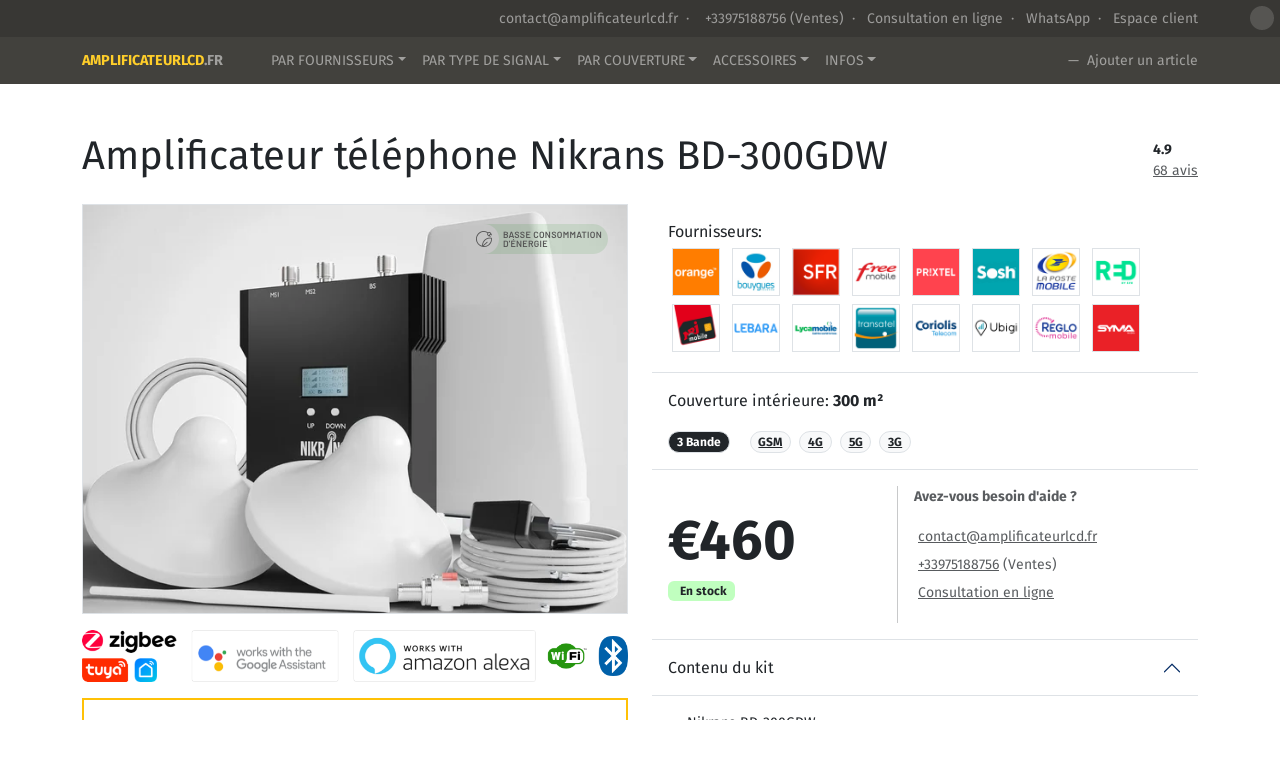

--- FILE ---
content_type: text/html; charset=UTF-8
request_url: https://www.amplificateurlcd.fr/repeater-113/
body_size: 23152
content:
<!DOCTYPE html>
<html lang="fr-FR">
<head>
	<meta charset="utf-8">
	<meta http-equiv="X-UA-Compatible" content="IE=edge">
	<meta name="viewport" content="width=device-width, initial-scale=1">
	<meta name="description" content="Boostez la réception téléphone avec le Nikrans BD-300 GDW : triple bande (GSM / 4G / 3G), couverture jusqu’à 300 m², installation rapide et signal stable en toute simplicité
">
	<title>Amplificateur téléphone Nikrans BD-300 GDW – triple bande, pour appels & 4G facile à installer par prix €460 | France par prix €460 | France | AmplificateurLCD.fr</title>
	<link rel="canonical" href="https://www.amplificateurlcd.fr/repeater-113/" />
	<link rel="shortcut icon" href="/favicon.ico" type="image/x-icon">
	<meta name="google-site-verification" content="W3syx3QqCZKGzcJQjn7eAiJRPKQac0ROKYprrNHIJcU" />
	<meta name="google-site-verification" content="4NoEHMkNKHJk8GT91_JdQBnvmeqVsRrQTcxceWkMh-Q" />
	<meta name="yandex-verification" content="9a55db50a0d3fdbc" />
	<meta name="msvalidate.01" content="64D5B1516EDE74B444AFC882C20DFF7C" />					<meta property="og:locale" content="en_GB" />
	<meta property="og:type" content="website" />
	<meta property="og:title" content="Amplificateur téléphone Nikrans BD-300 GDW – triple bande, pour appels & 4G facile à installer par prix €460 | France par prix €460 | France" />
	<meta property="og:description" content="Boostez la réception téléphone avec le Nikrans BD-300 GDW : triple bande (GSM / 4G / 3G), couverture jusqu’à 300 m², installation rapide et signal stable en toute simplicité
" />
	<meta property="og:url" content="https://www.amplificateurlcd.fr/repeater-113/" />
	<meta property="og:site_name" content="Amplificateur GSM pour la France" />
	<!-- Twitter Meta Tags -->
	<meta property="twitter:url" content="https://www.amplificateurlcd.fr/repeater-113/">
	<meta name="twitter:card" content="summary_large_image">
	<meta name="twitter:title" content="Amplificateur téléphone Nikrans BD-300 GDW – triple bande, pour appels & 4G facile à installer par prix €460 | France par prix €460 | France">
	<meta name="twitter:description" content="Boostez la réception téléphone avec le Nikrans BD-300 GDW : triple bande (GSM / 4G / 3G), couverture jusqu’à 300 m², installation rapide et signal stable en toute simplicité
">
						<meta property="twitter:image" content="https://imagedelivery.net/aOyjck3G30Cpld4cTfzVpQ/83bb2ad5-1e4d-4d76-ca80-3f4a42221100/w=600,fit=scale-down,format=auto" />
			
						<meta property="og:image" content="https://imagedelivery.net/aOyjck3G30Cpld4cTfzVpQ/83bb2ad5-1e4d-4d76-ca80-3f4a42221100/w=600,fit=scale-down,format=auto" />
					<link rel="preconnect" href="https://fonts.googleapis.com">
	<link rel="preconnect" href="https://fonts.gstatic.com" crossorigin>
	<link rel="stylesheet" type="text/css" href="/css/header.css?1768738094" />
</head>
<body id="shop_fr" data-id='113'>

<div class="container-fluid topbar">
    <div class="container small text-sm-end text-white-50 py-2">
        <a class="text-white-50 text-decoration-none d-inline-block mb-2 mb-sm-0" href="/cdn-cgi/l/email-protection#2d4e4243594c4e596d4c405d41444b444e4c5948585f414e49034b5f">
            <i class="bi bi-envelope me-1"></i>  <span class="__cf_email__" data-cfemail="4d2e2223392c2e390d2c203d21242b242e2c3928383f212e29632b3f">[email&#160;protected]</span>        </a>  &nbsp;&middot;&nbsp; <a href="tel:+33975188756"  class="text-white-50 text-decoration-none text-nowrap  d-inline-block mb-2 mb-sm-0"  content="+33975188756">
            <i class="bi bi-telephone me-1 text-white-50"></i>&nbsp;+33975188756        </a> (Ventes)  &nbsp;&middot;&nbsp;  <a href="javascript: void(0);" onclick="javascript: jivo_api.open(); gtag('event', 'open_chat', {'event_category':'Header','event_label':'Live Chat Ask'});" class="text-white-50 text-decoration-none  d-inline-block mb-2 mb-sm-0">
            <i class="bi bi-chat-text me-1"></i> Consultation en ligne        </a>  &nbsp;&middot;&nbsp; <a aria-label="Chat on WhatsApp" href="https://wa.me/+35797744751?text=Bonjour%20Olivia" class="text-white-50 text-decoration-none d-inline-block mb-2 mb-sm-0"><i class="bi bi-whatsapp me-1"></i> WhatsApp</a>
            </span> &nbsp;&middot;&nbsp; <i class="bi bi-person-circle me-1"></i>
        <a class="text-white-50 text-decoration-none d-inline-block mb-2 mb-sm-0" href="https://client.amplificateurlcd.fr" target="_blank">
            Espace client        </a>
    </div>
</div>
<div class="container-fluid bg-menu sticky-top" id="menu">
    
    <div class="container">
        
        <nav class="navbar navbar-expand-lg">
            <a href="/" title="Amplificateur-mobile" class="navbar-brand small fw-bold text-uppercase">AmplificateurLCD<span class="domain">.fr</span></a>
            <i class="bi bi-list text-warning  d-lg-none" type="button" data-bs-toggle="offcanvas" data-bs-target="#offcanvasNavbar" aria-controls="offcanvasNavbar"></i>
            <div class="offcanvas offcanvas-end bg-dark" tabindex="-1" id="offcanvasNavbar" aria-labelledby="offcanvasNavbarLabel">
                
                <div class="offcanvas-body">
                    <div class="p-2 text-end">
                        <i class="bi bi-x-lg text-white-50 fs-5 d-lg-none" data-bs-dismiss="offcanvas"></i>
                    </div>
                    <ul class="navbar-nav justify-content-sm-end flex-grow-1 align-items-lg-center">
                        <li class="nav-item dropdown me-sm-3 small ms-lg-3 py-2 py-sm-1">
                            <a href="/orange-signal-boosters/" class="text-white-50 text-uppercase dropdown-toggle text-decoration-none" id="byCarrier" data-bs-toggle="dropdown" aria-haspopup="true" aria-expanded="false">Par Fournisseurs</a>
                            <ul class="dropdown-menu" role="menu" aria-labelledby="byCarrier">
                                                                                                                                                <li class="dropdown-submenu"><a class="dropdown-item dropdown-submenu small" href="/orange-signal-boosters/">Orange</a>
                                        <ul class="dropdown-menu" role="menu">
                                            <li><a class="dropdown-item small text-muted p-2" href="/orange-signal-boosters/">Amplificateur APPELS-3G-4G Orange </a></li>
                                                                                            <li><a href="/orange-boosters-3g-4g/" class="dropdown-item small text-muted py-2 py-sm-1">Amplificateur 3G Orange</a></li>
                                                                                            <li><a href="/orange-boosters-gsm-4g/" class="dropdown-item small text-muted py-2 py-sm-1">Amplificateur 4G Orange</a></li>
                                                                                    </ul></li>
                                                                                                                                                                                    <li class="dropdown-submenu"><a class="dropdown-item dropdown-submenu small" href="/bouygues-signal-boosters/">Bouygues</a>
                                        <ul class="dropdown-menu" role="menu">
                                            <li><a class="dropdown-item small text-muted p-2" href="/bouygues-signal-boosters/">Amplificateur APPELS-3G-4G Bouygues </a></li>
                                                                                            <li><a href="/bouygues-boosters-3g-4g/" class="dropdown-item small text-muted py-2 py-sm-1">Amplificateur 3G Bouygues</a></li>
                                                                                            <li><a href="/bouygues-boosters-gsm-4g/" class="dropdown-item small text-muted py-2 py-sm-1">Amplificateur 4G Bouygues</a></li>
                                                                                    </ul></li>
                                                                                                                                                                                    <li class="dropdown-submenu"><a class="dropdown-item dropdown-submenu small" href="/sfr-signal-boosters/">SFR</a>
                                        <ul class="dropdown-menu" role="menu">
                                            <li><a class="dropdown-item small text-muted p-2" href="/sfr-signal-boosters/">Amplificateur APPELS-3G-4G SFR </a></li>
                                                                                            <li><a href="/sfr-boosters-3g-4g/" class="dropdown-item small text-muted py-2 py-sm-1">Amplificateur 3G SFR</a></li>
                                                                                            <li><a href="/sfr-boosters-gsm-4g/" class="dropdown-item small text-muted py-2 py-sm-1">Amplificateur 4G SFR</a></li>
                                                                                    </ul></li>
                                                                                                                                                                                    <li class="dropdown-submenu"><a class="dropdown-item dropdown-submenu small" href="/freemobile-signal-boosters/">Free Mobile</a>
                                        <ul class="dropdown-menu" role="menu">
                                            <li><a class="dropdown-item small text-muted p-2" href="/freemobile-signal-boosters/">Amplificateur APPELS-3G-4G Free Mobile </a></li>
                                                                                            <li><a href="/freemobile-boosters-gsm-4g/" class="dropdown-item small text-muted py-2 py-sm-1">Amplificateur 4G Free Mobile</a></li>
                                                                                    </ul></li>
                                                                                                                                                                                    <li><a class="dropdown-item small py-2 py-sm-1" href="/prixtel-signal-boosters/" title="Prixtel">Prixtel </a></li>
                                                                                                                                                                                    <li><a class="dropdown-item small py-2 py-sm-1" href="/sosh-signal-boosters/" title="SOSH">SOSH </a></li>
                                                                                                                                                                                    <li><a class="dropdown-item small py-2 py-sm-1" href="/lapostemobile-signal-boosters/" title="La Poste Mobile">La Poste Mobile </a></li>
                                                                                                                                                                                    <li><a class="dropdown-item small py-2 py-sm-1" href="/redbysfr-signal-boosters/" title="RED by SFR">RED by SFR </a></li>
                                                                                                                                                                                    <li><a class="dropdown-item small py-2 py-sm-1" href="/nrjmobile-signal-boosters/" title="NRJ Mobile">NRJ Mobile </a></li>
                                                                                                                                                                                    <li><a class="dropdown-item small py-2 py-sm-1" href="/lebara-signal-boosters/" title="Lebara">Lebara </a></li>
                                                                                                                                                                                    <li><a class="dropdown-item small py-2 py-sm-1" href="/lycamobile-signal-boosters/" title="Lycamobile">Lycamobile </a></li>
                                                                                                                                                                                    <li><a class="dropdown-item small py-2 py-sm-1" href="/transatel-signal-boosters/" title="Transatel">Transatel </a></li>
                                                                                                                                                                                    <li><a class="dropdown-item small py-2 py-sm-1" href="/coriolis-signal-boosters/" title="Coriolis">Coriolis </a></li>
                                                                                                                                                                                    <li><a class="dropdown-item small py-2 py-sm-1" href="/reglomobile-signal-boosters/" title="Réglo Mobile">Réglo Mobile </a></li>
                                                                                                                                                                                    <li><a class="dropdown-item small py-2 py-sm-1" href="/symamobile-signal-boosters/" title="Syma Mobile">Syma Mobile </a></li>
                                                                                                </ul>
                        </li>
                        <li class="nav-item dropdown me-sm-3 small py-2 py-sm-1">
                            <a href="/orange-signal-boosters/" class="text-white-50 text-uppercase dropdown-toggle text-decoration-none" id="byApplication" data-bs-toggle="dropdown" aria-haspopup="true" aria-expanded="false">Par type de signal</a>
                            <ul class="dropdown-menu" role="menu" aria-labelledby="byApplication">
                                    <li><a class="dropdown-item small py-2 py-sm-1" href="/gsm-signal-booster/" title="GSM">Amplificateurs GSM</a></li>
                                    <li><a class="dropdown-item small py-2 py-sm-1" href="/4g-signal-booster/" title="4G / LTE">Amplificateurs 4G/LTE</a></li>
                                    <li><a class="dropdown-item small py-2 py-sm-1" href="/5g-signal-booster/" title="5G">Amplificateurs 5G</a></li>
                                    <li><a class="dropdown-item small py-2 py-sm-1" href="/3g-signal-booster/" title="3G">Amplificateurs 3G</a></li>
                                    <li><a class="dropdown-item small py-2 py-sm-1" href="/wi-fi-signal-booster/" title="WI-FI">Amplificateur de signal Wi-Fi</a></li>
                               
                            </ul>
                        </li>
                        <li class="nav-item dropdown me-sm-3 small py-2 py-sm-1">
                            <a href="/orange-signal-boosters/" class="text-white-50 text-uppercase  dropdown-toggle text-decoration-none" id="byCoverage" data-bs-toggle="dropdown" aria-haspopup="true" aria-expanded="false">Par Couverture</a>
                            
                                                            <div class="dropdown-menu" aria-labelledby="byCoverage">
                                    <a class="dropdown-item small py-2 py-sm-1" href="/orange-signal-boosters/?filter=0#other_providers" title="Petit bâtiment (jusqu'à 300 m²)">Petit bâtiment (jusqu'à 300 m²)</a>
                                    <a class="dropdown-item small py-2 py-sm-1" href="/orange-signal-boosters/?filter=1#other_providers" title="Moyen bâtiment (300 - 550 m²)">Moyen bâtiment (300 - 550 m²)</a>
                                    <a class="dropdown-item small py-2 py-sm-1" href="/orange-signal-boosters/?filter=2#other_providers" title="Grand bâtiment (551 - 3000 m²)">Grand bâtiment (551 - 3000 m²)</a>
                                    <a class="dropdown-item small py-2 py-sm-1" href="/orange-signal-boosters/?filter=3#other_providers" title="Véhicule (Voitures)">Véhicule (Voitures)</a>
                                    <a class="dropdown-item small py-2 py-sm-1" href="/orange-signal-boosters/?filter=4#other_providers" title="Marine (Bateaux)">Marine (Bateaux)</a>
                                                                            <a class="dropdown-item small py-2 py-sm-1" href="/office-signal-booster/" title="Bureau">Bureau</a>
                                        <a class="dropdown-item small py-2 py-sm-1" href="/hotel-signal-booster/" title="Hôtel">Hôtel</a>
                                        <a class="dropdown-item small py-2 py-sm-1" href="/home-signal-booster/" title="Maison">Maison</a>
                                                                    </div>
                                                    </li>
                        <li class="nav-item dropdown me-sm-3 small py-2 py-sm-1">
                            <a href="/accessories/" class="text-white-50 text-uppercase  dropdown-toggle text-decoration-none" id="byAccessories" data-bs-toggle="dropdown" aria-haspopup="true" aria-expanded="false">Accessoires</a>
                            <div class="dropdown-menu" aria-labelledby="byAccessories">
                                <a class="dropdown-item small py-2 py-sm-1" href="/accessories/#a2" title="Antennes intérieures">Antennes intérieures</a>
                                <a class="dropdown-item small py-2 py-sm-1" href="/accessories/#a3" title="Antennes extérieures ">Antennes extérieures</a>
                                <a class="dropdown-item small py-2 py-sm-1" href="/accessories/#a4" title="Diviseurs et coupleurs">Diviseurs et coupleurs</a>
                                <a class="dropdown-item small py-2 py-sm-1" href="/accessories/#a5" title="Câbles">Câbles</a>
                                <a class="dropdown-item small py-2 py-sm-1" href="/accessories/#a7" title="Connecteurs et adaptateurs">Connecteurs et adaptateurs</a>
                                <a class="dropdown-item small py-2 py-sm-1" href="/accessories/#a8" title="Les adaptateurs d'alimentation">Les adaptateurs d'alimentation</a>
                                <a class="dropdown-item small py-2 py-sm-1" href="/accessories/#a6" title="Protection contre la foudre">Protection contre la foudre</a>
                            </div>
                        </li>
                        <li class="nav-item dropdown small py-2 py-sm-1">
                            <a href="/how-it-works/" class="text-white-50 text-uppercase text-nowrap  dropdown-toggle text-decoration-none" id="bySupport" data-bs-toggle="dropdown" aria-haspopup="true" aria-expanded="false">Infos</a>
                            <div class="dropdown-menu" aria-labelledby="bySupport">
                                                                <a class="dropdown-item small py-2 py-sm-1" href="/customer-care/general-questions/">Questions générales (pré-vente)</a>
                                <a class="dropdown-item small py-2 py-sm-1" href="/customer-care/order-processing-questions/">Questions sur le traitement des commandes</a>
                                <a class="dropdown-item small py-2 py-sm-1" href="/customer-care/tech-support/">Support technique, performance du produit et dépannage</a>
                                                            </div>
                        </li>
                        <li class="nav-item ms-sm-auto py-2 py-sm-1" id="top_cart">
                                                            <div class="text-white-50 small">
                                    <i class="bi bi-cart me-1"></i> <i class="bi bi-0-circle-fill"></i> <span> &mdash;  Ajouter un article</span>
                                    <p class="d-sm-none mt-3"><a href="/orange-signal-boosters/#other_providers" class="btn btn-ghost-yellow">Passez la commande maintenant! <i class="bi bi-arrow-right-short"></i></a></p>
                                </div>
                                                    </li>
                    </ul>
                    
                </div>
            </div>
        </nav>
    </div>
</div><section itemscope itemtype="http://schema.org/Product">
					<span itemprop="sku" content="FR_99999_113"></span>
	<span itemprop="brand" itemscope itemtype="http://schema.org/Brand"><span class="d-none" itemprop="name">Nikrans</span></span>
	<span itemprop="name" id="product_name" content="BD-300GDW"></span>
	<span itemprop="gtin13" content="0663810625841"></span>
	<div class="container-fluid py-3 py-sm-5 border-bottom">
		<div class="container">
			<div class="hstack mb-3"> <h1>Amplificateur téléphone Nikrans BD-300GDW</h1>         <div itemprop="aggregateRating" itemscope itemtype="http://schema.org/AggregateRating" class="ms-auto small">
        <div itemprop="ratingValue" class="testimonial_stars ms-3" content="5">
            <meta itemprop="worstRating" content="1">
            <meta itemprop="bestRating" content="5">
            <meta itemprop="reviewCount" content="4">
                            <i class="bi bi-star-fill text-warning"></i> <span><strong>4.9</strong> <br><a href="#testimonials" class="text-muted text-nowrap" onclick="gtag('event', 'anchor', {'event_category':'Product Page','event_label':'Jump to Reviews'});">68 avis</a></span>
                    </div>
    </div>
 </div>
			<div class="row">
				<div class="col-sm-6">
					<div class="main_image position-relative">
						<a href="https://imagedelivery.net/aOyjck3G30Cpld4cTfzVpQ/83bb2ad5-1e4d-4d76-ca80-3f4a42221100/w=1600,fit=scale-down,format=auto" data-fslightbox="productid" onclick="gtag('event', 'open_modal', {'event_category':'Product Page','event_label':'Main image'});"><img itemprop="image" src="/img/0.png" data-src="https://imagedelivery.net/aOyjck3G30Cpld4cTfzVpQ/83bb2ad5-1e4d-4d76-ca80-3f4a42221100/w=636,fit=scale-down,format=auto" class="img-fluid lazy border" alt="Image Amplificateur téléphone Nikrans BD-300GDW" width="800" height="600" /></a>
												<a tabindex="2" data-bs-trigger="focus" class="icon-energyconsumption lang-fr d-none d-lg-block"  role="button" data-bs-toggle="popover"  title="" data-bs-placement="bottom" data-bs-content="Grâce aux dernières technologies en développement, cet amplificateur mobile est très économe en énergie."></a>
						<div class="alt small text-muted position-absolute w-100 text-center text-muted bottom-0 p-1 bg-light border">Image Amplificateur téléphone Nikrans BD-300GDW</div>
					</div>
					
											<div class="py-3">
							<a tabindex="4" data-bs-trigger="focus"  role="button" data-bs-toggle="popover" data-bs-placement="bottom" data-bs-content="Vous pouvez utiliser une application mobile IoT avancée qui vous aidera à surveiller l'état de fonctionnement de votre amplificateur de signal même à distance."><img src="/img/0.png" alt="Amplificateur téléphone Nikrans BD-300GDW"  data-src="/img/app-icon.png" class="lazy img-fluid" width="840" height="88" /></a>
						</div>
																<div class="free_lsp_product py-3 border border-warning border-2">
							<div class="row align-items-center">
								<div class="col-4 text-sm-center px-3"><a href="/accessories/#lightning-protection"><img src="/img/protector.png" alt="Parafoudre" title="Parafoudre" class="img-fluid p-1" /></a></div>
								<div class="col-8"><span class="fs-2 fw-bold">+ GRATUIT</span> <br>Parafoudre <a tabindex="4" class="text-muted" data-bs-trigger="focus" role="button" data-bs-toggle="popover" title="Parafoudre"  data-bs-placement="top" data-bs-content="Cet appareil va protéger votre amplificateur de la panne en cas de l’orage, si la foudre frappe l’antenne extérieure." data-original-title="Parafoudre"><i class="bi bi-question-circle" aria-hidden="true"></i></a>
									<br><span class="small">(€30 valeur)</span></div>
							</div>
						</div>
															<div class="scrolling-wrapper-container">
						<div class="additional_images scrolling-wrapper d-flex flex-nowrap flex-sm-wrap gap-1 pt-3">
															<a href="https://imagedelivery.net/aOyjck3G30Cpld4cTfzVpQ/f41d9f9c-ac3e-4f9b-1260-41815bf8cd00/w=1600,fit=scale-down,format=auto" data-fslightbox="productid" onclick="gtag('event', 'open_modal', {'event_category':'Product Page','event_label':'Small image'});" class=" flex-shrink-0  flex-sm-shrink-1"><img itemprop="image" src="/img/0.png" data-src="https://imagedelivery.net/aOyjck3G30Cpld4cTfzVpQ/f41d9f9c-ac3e-4f9b-1260-41815bf8cd00/w=118,fit=scale-down,format=auto" class="img-fluid lazy border" alt="Amplificateur téléphone Nikrans BD-300GDW image 1" title="Amplificateur téléphone Nikrans BD-300GDW image 1" width="118" height="88" /></a>
															<a href="https://imagedelivery.net/aOyjck3G30Cpld4cTfzVpQ/a556c03b-bbdd-41cb-a38b-fbadab2bba00/w=1600,fit=scale-down,format=auto" data-fslightbox="productid" onclick="gtag('event', 'open_modal', {'event_category':'Product Page','event_label':'Small image'});" class=" flex-shrink-0  flex-sm-shrink-1"><img itemprop="image" src="/img/0.png" data-src="https://imagedelivery.net/aOyjck3G30Cpld4cTfzVpQ/a556c03b-bbdd-41cb-a38b-fbadab2bba00/w=118,fit=scale-down,format=auto" class="img-fluid lazy border" alt="Amplificateur téléphone Nikrans BD-300GDW image 2" title="Amplificateur téléphone Nikrans BD-300GDW image 2" width="118" height="88" /></a>
															<a href="https://imagedelivery.net/aOyjck3G30Cpld4cTfzVpQ/09249806-c3e0-4a4a-3cf1-300be313bf00/w=1600,fit=scale-down,format=auto" data-fslightbox="productid" onclick="gtag('event', 'open_modal', {'event_category':'Product Page','event_label':'Small image'});" class=" flex-shrink-0  flex-sm-shrink-1"><img itemprop="image" src="/img/0.png" data-src="https://imagedelivery.net/aOyjck3G30Cpld4cTfzVpQ/09249806-c3e0-4a4a-3cf1-300be313bf00/w=118,fit=scale-down,format=auto" class="img-fluid lazy border" alt="Amplificateur téléphone Nikrans BD-300GDW image 3" title="Amplificateur téléphone Nikrans BD-300GDW image 3" width="118" height="88" /></a>
															<a href="https://imagedelivery.net/aOyjck3G30Cpld4cTfzVpQ/4c51b9ff-295f-462c-62a2-1386f658c800/w=1600,fit=scale-down,format=auto" data-fslightbox="productid" onclick="gtag('event', 'open_modal', {'event_category':'Product Page','event_label':'Small image'});" class=" flex-shrink-0  flex-sm-shrink-1"><img itemprop="image" src="/img/0.png" data-src="https://imagedelivery.net/aOyjck3G30Cpld4cTfzVpQ/4c51b9ff-295f-462c-62a2-1386f658c800/w=118,fit=scale-down,format=auto" class="img-fluid lazy border" alt="Amplificateur téléphone Nikrans BD-300GDW image 4" title="Amplificateur téléphone Nikrans BD-300GDW image 4" width="118" height="88" /></a>
															<a href="https://imagedelivery.net/aOyjck3G30Cpld4cTfzVpQ/95c96369-c361-4950-58a3-5a7aedd6b900/w=1600,fit=scale-down,format=auto" data-fslightbox="productid" onclick="gtag('event', 'open_modal', {'event_category':'Product Page','event_label':'Small image'});" class=" flex-shrink-0  flex-sm-shrink-1"><img itemprop="image" src="/img/0.png" data-src="https://imagedelivery.net/aOyjck3G30Cpld4cTfzVpQ/95c96369-c361-4950-58a3-5a7aedd6b900/w=118,fit=scale-down,format=auto" class="img-fluid lazy border" alt="Amplificateur téléphone Nikrans BD-300GDW image 5" title="Amplificateur téléphone Nikrans BD-300GDW image 5" width="118" height="88" /></a>
															<a href="https://imagedelivery.net/aOyjck3G30Cpld4cTfzVpQ/b910357a-e7e2-4120-6254-c6a5e4970f00/w=1600,fit=scale-down,format=auto" data-fslightbox="productid" onclick="gtag('event', 'open_modal', {'event_category':'Product Page','event_label':'Small image'});" class=" flex-shrink-0  flex-sm-shrink-1"><img itemprop="image" src="/img/0.png" data-src="https://imagedelivery.net/aOyjck3G30Cpld4cTfzVpQ/b910357a-e7e2-4120-6254-c6a5e4970f00/w=118,fit=scale-down,format=auto" class="img-fluid lazy border" alt="Amplificateur téléphone Nikrans BD-300GDW image 6" title="Amplificateur téléphone Nikrans BD-300GDW image 6" width="118" height="88" /></a>
															<a href="https://imagedelivery.net/aOyjck3G30Cpld4cTfzVpQ/b8f919b9-7ade-4409-6880-987dfe78a400/w=1600,fit=scale-down,format=auto" data-fslightbox="productid" onclick="gtag('event', 'open_modal', {'event_category':'Product Page','event_label':'Small image'});" class=" flex-shrink-0  flex-sm-shrink-1"><img itemprop="image" src="/img/0.png" data-src="https://imagedelivery.net/aOyjck3G30Cpld4cTfzVpQ/b8f919b9-7ade-4409-6880-987dfe78a400/w=118,fit=scale-down,format=auto" class="img-fluid lazy border" alt="Amplificateur téléphone Nikrans BD-300GDW image 7" title="Amplificateur téléphone Nikrans BD-300GDW image 7" width="118" height="88" /></a>
							
															<a href="/img/slides/house_3.gif" data-fslightbox="productid" onclick="gtag('event', 'open_modal', {'event_category':'Product Page','event_label':'Small image'});" class=" flex-shrink-0  flex-sm-shrink-1"><img itemprop="image" src="/img/0.png" data-src="/img/slides/house_3.gif" class="img-fluid lazy border" alt="--TRANSLATE THIS(menu.how.it.works)--" width="118" height="88" /></a>
								
								<a href="/img/benefits/bnfts-FR.png" data-fslightbox="productid" onclick="gtag('event', 'open_modal', {'event_category':'Product Page','event_label':'Small image'});" class=" flex-shrink-0  flex-sm-shrink-1"><img itemprop="image" src="/img/0.png" data-src="/img/benefits/bnfts-FR.png" class="img-fluid lazy border" alt="--TRANSLATE THIS(menu.how.it.works)--" width="118" height="88" /></a>
						</div>
					</div>
					<div class="text-center pt-sm-3 mt-sm-3">
						<span class="me-1 mb-2 border rounded py-1 px-3 border-secondary bg-light d-inline-block"><i class="bi bi-file-pdf pdf-icon me-1"></i> <span data-id="2" class="pdf-download btn-span" onclick="gtag('event', 'open_toast', {'event_category':'Product Page','event_label':'Datasheet PDF'});">Fiche Technique</span></span>
						<span class="me-1 mb-2 border rounded py-1 px-3 border-secondary bg-light d-inline-block"><i class="bi bi-file-pdf pdf-icon"></i> <span data-id="1" class="pdf-download btn-span" onclick="gtag('event', 'open_toast', {'event_category':'Product Page','event_label':'Manual PDF'});">Télécharger le manuel</span></span>
						<a  class="me-1 mb-2 rounded py-1 px-3 border-transparent border bg-light-green d-inline-block text-dark text-decoration-none" href="javascript: void(0);" onclick="javascript: jivo_api.open(); gtag('event', 'open_chat', {'event_category':'Product Page','event_label':'Live Chat Ask'});"><i class="bi bi-chat-text me-1"></i> Chat avec nous</a>
					</div>

				</div>
				<div class="col-sm-6">
					<div itemscope  itemprop="offers" itemtype="http://schema.org/Offer">
						<link itemprop="availability" href="https://schema.org/InStock">
						<meta itemprop="url" content="https://www.amplificateurlcd.fr/repeater-113/" />
						<form method="post" action="/cart/" id="buy_now">
															<div class="border-bottom py-3 p-sm-3">
									Fournisseurs:<br>
																												<span class="btn-span span-link" data-href="/orange-signal-boosters/" onclick="gtag('event', 'click', {'event_category':'Product Page','event_label':'Orange logo'});"><img src="/img/0.png" data-src="https://res.cloudinary.com/djkpnsthc/image/upload/f_auto,q_auto/v1664452584/providers/72/orange.png" class="img-fluid border lazy m-2 m-sm-1" alt="Orange Amplificateur téléphone Nikrans BD-300GDW" title="Orange Amplificateur téléphone Nikrans BD-300GDW" width="48" height="48"/></span>
																			<span class="btn-span span-link" data-href="/bouygues-signal-boosters/" onclick="gtag('event', 'click', {'event_category':'Product Page','event_label':'Bouygues logo'});"><img src="/img/0.png" data-src="https://res.cloudinary.com/djkpnsthc/image/upload/f_auto,q_auto/v1664452584/providers/72/bouygues.png" class="img-fluid border lazy m-2 m-sm-1" alt="Bouygues Amplificateur téléphone Nikrans BD-300GDW" title="Bouygues Amplificateur téléphone Nikrans BD-300GDW" width="48" height="48"/></span>
																			<span class="btn-span span-link" data-href="/sfr-signal-boosters/" onclick="gtag('event', 'click', {'event_category':'Product Page','event_label':'SFR logo'});"><img src="/img/0.png" data-src="https://res.cloudinary.com/djkpnsthc/image/upload/f_auto,q_auto/v1664452584/providers/72/sfr.png" class="img-fluid border lazy m-2 m-sm-1" alt="SFR Amplificateur téléphone Nikrans BD-300GDW" title="SFR Amplificateur téléphone Nikrans BD-300GDW" width="48" height="48"/></span>
																			<span class="btn-span span-link" data-href="/freemobile-signal-boosters/" onclick="gtag('event', 'click', {'event_category':'Product Page','event_label':'Free Mobile logo'});"><img src="/img/0.png" data-src="https://res.cloudinary.com/djkpnsthc/image/upload/f_auto,q_auto/v1664452584/providers/72/freemobile.png" class="img-fluid border lazy m-2 m-sm-1" alt="Free Mobile Amplificateur téléphone Nikrans BD-300GDW" title="Free Mobile Amplificateur téléphone Nikrans BD-300GDW" width="48" height="48"/></span>
																			<span class="btn-span span-link" data-href="/prixtel-signal-boosters/" onclick="gtag('event', 'click', {'event_category':'Product Page','event_label':'Prixtel logo'});"><img src="/img/0.png" data-src="https://res.cloudinary.com/djkpnsthc/image/upload/f_auto,q_auto/v1664452584/providers/72/prixtel.png" class="img-fluid border lazy m-2 m-sm-1" alt="Prixtel Amplificateur téléphone Nikrans BD-300GDW" title="Prixtel Amplificateur téléphone Nikrans BD-300GDW" width="48" height="48"/></span>
																			<span class="btn-span span-link" data-href="/sosh-signal-boosters/" onclick="gtag('event', 'click', {'event_category':'Product Page','event_label':'SOSH logo'});"><img src="/img/0.png" data-src="https://res.cloudinary.com/djkpnsthc/image/upload/f_auto,q_auto/v1664452584/providers/72/sosh.png" class="img-fluid border lazy m-2 m-sm-1" alt="SOSH Amplificateur téléphone Nikrans BD-300GDW" title="SOSH Amplificateur téléphone Nikrans BD-300GDW" width="48" height="48"/></span>
																			<span class="btn-span span-link" data-href="/lapostemobile-signal-boosters/" onclick="gtag('event', 'click', {'event_category':'Product Page','event_label':'La Poste Mobile logo'});"><img src="/img/0.png" data-src="https://res.cloudinary.com/djkpnsthc/image/upload/f_auto,q_auto/v1664452584/providers/72/lapostemobile.png" class="img-fluid border lazy m-2 m-sm-1" alt="La Poste Mobile Amplificateur téléphone Nikrans BD-300GDW" title="La Poste Mobile Amplificateur téléphone Nikrans BD-300GDW" width="48" height="48"/></span>
																			<span class="btn-span span-link" data-href="/redbysfr-signal-boosters/" onclick="gtag('event', 'click', {'event_category':'Product Page','event_label':'RED by SFR logo'});"><img src="/img/0.png" data-src="https://res.cloudinary.com/djkpnsthc/image/upload/f_auto,q_auto/v1664452584/providers/72/redbysfr.png" class="img-fluid border lazy m-2 m-sm-1" alt="RED by SFR Amplificateur téléphone Nikrans BD-300GDW" title="RED by SFR Amplificateur téléphone Nikrans BD-300GDW" width="48" height="48"/></span>
																			<span class="btn-span span-link" data-href="/nrjmobile-signal-boosters/" onclick="gtag('event', 'click', {'event_category':'Product Page','event_label':'NRJ Mobile logo'});"><img src="/img/0.png" data-src="https://res.cloudinary.com/djkpnsthc/image/upload/f_auto,q_auto/v1664452584/providers/72/nrjmobile.png" class="img-fluid border lazy m-2 m-sm-1" alt="NRJ Mobile Amplificateur téléphone Nikrans BD-300GDW" title="NRJ Mobile Amplificateur téléphone Nikrans BD-300GDW" width="48" height="48"/></span>
																			<span class="btn-span span-link" data-href="/lebara-signal-boosters/" onclick="gtag('event', 'click', {'event_category':'Product Page','event_label':'Lebara logo'});"><img src="/img/0.png" data-src="https://res.cloudinary.com/djkpnsthc/image/upload/f_auto,q_auto/v1664452584/providers/72/lebara.png" class="img-fluid border lazy m-2 m-sm-1" alt="Lebara Amplificateur téléphone Nikrans BD-300GDW" title="Lebara Amplificateur téléphone Nikrans BD-300GDW" width="48" height="48"/></span>
																			<span class="btn-span span-link" data-href="/lycamobile-signal-boosters/" onclick="gtag('event', 'click', {'event_category':'Product Page','event_label':'Lycamobile logo'});"><img src="/img/0.png" data-src="https://res.cloudinary.com/djkpnsthc/image/upload/f_auto,q_auto/v1664452584/providers/72/Lyca.png" class="img-fluid border lazy m-2 m-sm-1" alt="Lycamobile Amplificateur téléphone Nikrans BD-300GDW" title="Lycamobile Amplificateur téléphone Nikrans BD-300GDW" width="48" height="48"/></span>
																			<span class="btn-span span-link" data-href="/transatel-signal-boosters/" onclick="gtag('event', 'click', {'event_category':'Product Page','event_label':'Transatel logo'});"><img src="/img/0.png" data-src="https://res.cloudinary.com/djkpnsthc/image/upload/f_auto,q_auto/v1664452584/providers/72/transatel.png" class="img-fluid border lazy m-2 m-sm-1" alt="Transatel Amplificateur téléphone Nikrans BD-300GDW" title="Transatel Amplificateur téléphone Nikrans BD-300GDW" width="48" height="48"/></span>
																			<span class="btn-span span-link" data-href="/coriolis-signal-boosters/" onclick="gtag('event', 'click', {'event_category':'Product Page','event_label':'Coriolis logo'});"><img src="/img/0.png" data-src="https://res.cloudinary.com/djkpnsthc/image/upload/f_auto,q_auto/v1664452584/providers/72/coriolis.png" class="img-fluid border lazy m-2 m-sm-1" alt="Coriolis Amplificateur téléphone Nikrans BD-300GDW" title="Coriolis Amplificateur téléphone Nikrans BD-300GDW" width="48" height="48"/></span>
																			<span class="btn-span span-link" data-href="/ubigi-signal-boosters/" onclick="gtag('event', 'click', {'event_category':'Product Page','event_label':'Ubigi logo'});"><img src="/img/0.png" data-src="https://res.cloudinary.com/djkpnsthc/image/upload/f_auto,q_auto/v1664452584/providers/72/ubigi.png" class="img-fluid border lazy m-2 m-sm-1" alt="Ubigi Amplificateur téléphone Nikrans BD-300GDW" title="Ubigi Amplificateur téléphone Nikrans BD-300GDW" width="48" height="48"/></span>
																			<span class="btn-span span-link" data-href="/reglomobile-signal-boosters/" onclick="gtag('event', 'click', {'event_category':'Product Page','event_label':'Réglo Mobile logo'});"><img src="/img/0.png" data-src="https://res.cloudinary.com/djkpnsthc/image/upload/f_auto,q_auto/v1664452584/providers/72/reglomobile.png" class="img-fluid border lazy m-2 m-sm-1" alt="Réglo Mobile Amplificateur téléphone Nikrans BD-300GDW" title="Réglo Mobile Amplificateur téléphone Nikrans BD-300GDW" width="48" height="48"/></span>
																			<span class="btn-span span-link" data-href="/symamobile-signal-boosters/" onclick="gtag('event', 'click', {'event_category':'Product Page','event_label':'Syma Mobile logo'});"><img src="/img/0.png" data-src="https://res.cloudinary.com/djkpnsthc/image/upload/f_auto,q_auto/v1664452584/providers/72/symamobile.png" class="img-fluid border lazy m-2 m-sm-1" alt="Syma Mobile Amplificateur téléphone Nikrans BD-300GDW" title="Syma Mobile Amplificateur téléphone Nikrans BD-300GDW" width="48" height="48"/></span>
																										</div>
																						<div class="border-bottom py-3 p-sm-3">
									<p>Couverture intérieure: <strong>300 m²</strong></p>
									<div><span class="badge text-white bg-dark rounded-pill me-3 border">3 Bande</span>
																																	<a class="badge rounded-pill bg-light me-1 text-dark border" href="/gsm-signal-booster/" onclick="gtag('event', 'click', {'event_category':'Product Page','event_label':'GSM badge'});">
													GSM</a>
																							<a class="badge rounded-pill bg-light me-1 text-dark border" href="/4g-signal-booster/" onclick="gtag('event', 'click', {'event_category':'Product Page','event_label':'4G badge'});">
													4G</a>
																							<a class="badge rounded-pill bg-light me-1 text-dark border" href="/5g-signal-booster/" onclick="gtag('event', 'click', {'event_category':'Product Page','event_label':'5G badge'});">
													5G</a>
																							<a class="badge rounded-pill bg-light me-1 text-dark border" href="/3g-signal-booster/" onclick="gtag('event', 'click', {'event_category':'Product Page','event_label':'3G badge'});">
													3G</a>
																														</div>
								</div>
														<div class="border-bottom py-3 p-sm-3" id="orderBlock">
								<div class="hstack">
									<div class="flex-fill pe-3">
																				<strong class="fw-bold display-4 ">€460</strong>
																				<input type="hidden" id="product-price" value="460">
										<input type="hidden" id="product-ship-cost" value="0">
										<div class="mt-1"><span class="badge rounded in-stock text-dark"><i class="bi bi-box-seam me-1"></i> En stock</span></div>
									</div>
									<div class="vr ms-auto"></div>
									<div class="flex-fill small ps-3 text-muted overflow-hidden">
										<p><strong>Avez-vous besoin d'aide ?</strong></p>
										<ul class=" list-unstyled lh-lg">
											<li class=" text-nowrap"><i class="bi bi-envelope me-1"></i> <a href="/cdn-cgi/l/email-protection#75161a1b0114160135141805191c131c1614011000071916115b1307" class="text-muted"><span class="__cf_email__" data-cfemail="23404c4d5742405763424e534f4a454a4042574656514f40470d4551">[email&#160;protected]</span></a></li>
											<li><i class="bi bi-telephone me-1"></i> <a href="tel:+33975188756" class="text-muted">+33975188756</a> (Ventes)</li>
											<li><i class="bi bi-chat-text me-1"></i> <a href="javascript: void(0);" onclick="javascript: jivo_api.open(); gtag('event', 'open_chat', {'event_category':'Product Page','event_label':'Live Chat Ask'});" class="text-muted">Consultation en ligne</a></li>
										</ul>
									</div>
								</div>
							</div>
							<div class="accordion  accordion-flush" id="accordion-kit">
								<div class="accordion-item">
									<span class="accordion-button px-0 px-sm-3" type="button" data-bs-toggle="collapse" data-bs-target="#kitinclude" aria-expanded="false" aria-controls="kitinclude">Contenu du kit</span>
									<div id="kitinclude" class="accordion-collapse  collapse show" aria-labelledby="kitinclude" data-bs-parent="#accordion-kit">
										<div class="accordion-body kitContents small">
																							<ul> <li>Nikrans BD-300GDW,</li> <li>2 antennes internes de plafond + 2 internes câbles de 5 m,</li><li> Antenne fouet</li><li>Antenne externe à 15 m de câble,</li> <li>Appareil d’alimentation,</li> <li>Manuel</li> </ul>										</div>
									</div>
								</div>
																	<div class="accordion-item">
										<span class="accordion-button collapsed px-0 px-sm-3" type="button" data-bs-toggle="collapse" data-bs-target="#kitupgrade" aria-expanded="false" aria-controls="kitupgrade">Avez-vous besoin d'autres accessoires ?</span>
										<div id="kitupgrade" class="accordion-collapse collapse" aria-labelledby="kitupgrade" data-bs-parent="#accordion-kit">
											<div class="accordion-body">
												
												<div id="kitselect">
																																										<div class="vstack mb-3 kit-options">
																<span class="d-block form-label small">Câble pour intérieur:</span>
																<div class="btn-group btn-group-toggle" data-bs-toggle="buttons">
																																			<input class="change-cost btn-check" type="radio" data-cost="0" name="options[ic]" id="ic_0" value="0"  checked>
																		<label class="btn btn-sm btn-outline-yellow" for="ic_0"><span> Standard kit</span></label>
																																			<input class="change-cost btn-check" type="radio" data-cost="10" name="options[ic]" id="ic_1" value="1" >
																		<label class="btn btn-sm btn-outline-yellow" for="ic_1"><span> +5 m - €10</span></label>
																																	</div>
															</div>
																																																								<div class="vstack mb-3 kit-options">
																<span class="d-block form-label small">Сâble pour extérieur:</span>
																<div class="btn-group btn-group-toggle" data-bs-toggle="buttons">
																																			<input class="change-cost btn-check" type="radio" data-cost="0" name="options[oc]" id="oc_0" value="0"  checked>
																		<label class="btn btn-sm btn-outline-yellow" for="oc_0"><span> Standard kit</span></label>
																																			<input class="change-cost btn-check" type="radio" data-cost="10" name="options[oc]" id="oc_1" value="1" >
																		<label class="btn btn-sm btn-outline-yellow" for="oc_1"><span> +5 m - €10</span></label>
																																			<input class="change-cost btn-check" type="radio" data-cost="20" name="options[oc]" id="oc_2" value="2" >
																		<label class="btn btn-sm btn-outline-yellow" for="oc_2"><span> +10 m - €20</span></label>
																																	</div>
															</div>
																																																																		</div>
												
											</div>
										</div>
									</div>
															</div>
															<div class="border-top py-3 p-sm-3">
									<div class="hstack">
										<span>Protection contre la foudre <strong><a href="/accessories/#lightning-protection">NS-LSP</a></strong> (€30 valeur)</span>
										<strong class="ms-auto text-danger">GRATUIT</strong>
									</div>
								</div>
														<div class="border-top py-3 p-sm-3">
								<div class="hstack">
									<span>TROIS ANS de garantie</span>
									<strong class="ms-auto text-danger">GRATUIT</strong>
								</div>
							</div>
							<div class="border-top py-3 p-sm-3">
																	<div class="hstack" itemprop="shippingDetails" itemtype="https://schema.org/OfferShippingDetails" itemscope>
										<div>Votre pays de livraison (3-7 jours ouvrés): <span class="shipping-country " id="shipping-country-change" onclick="gtag('event', 'click', {'event_category':'Product Page','event_label':'Change shipping country'});">
										<strong class="text-decoration-underline btn-span">France</strong>
										<select class="form-select form-select-sm" title="Changer le pays de livraison">
																							<option value="1">Afghanistan</option>
																							<option value="2">Albanie</option>
																							<option value="3">Algérie</option>
																							<option value="4">American Samoa</option>
																							<option value="5">Andorre</option>
																							<option value="6">Angola</option>
																							<option value="7">Anguilla</option>
																							<option value="8">Antarctique</option>
																							<option value="9">Antigua-et-Barbuda</option>
																							<option value="10">Argentine</option>
																							<option value="11">Arménie</option>
																							<option value="12">Aruba</option>
																							<option value="13">Australie</option>
																							<option value="14">Autriche</option>
																							<option value="15">Azerbaïdjan</option>
																							<option value="16">Bahamas</option>
																							<option value="17">Bahreïn</option>
																							<option value="18">Bangladesh</option>
																							<option value="19">Barbade</option>
																							<option value="20">Biélorussie</option>
																							<option value="21">Belgique</option>
																							<option value="22">Belize</option>
																							<option value="23">Bénin</option>
																							<option value="24">Bermudes</option>
																							<option value="25">Bhoutan</option>
																							<option value="26">Bolivie</option>
																							<option value="27">Bosnie-Herzégovine</option>
																							<option value="28">Botswana</option>
																							<option value="29">Île Bouvet</option>
																							<option value="30">Brésil</option>
																							<option value="31">Territoire britannique de l'océan Indien</option>
																							<option value="32">Brunei</option>
																							<option value="33">Bulgarie</option>
																							<option value="34">Burkina Faso</option>
																							<option value="35">Burundi</option>
																							<option value="36">Cambodge</option>
																							<option value="37">Cameroun</option>
																							<option value="38">Canada</option>
																							<option value="39">Cap-Vert</option>
																							<option value="40">Îles Caïmans</option>
																							<option value="41">République centrafricaine</option>
																							<option value="42">Tchad</option>
																							<option value="43">Chili</option>
																							<option value="44">Chine</option>
																							<option value="45">Île Christmas</option>
																							<option value="46">Îles Cocos (Keeling)</option>
																							<option value="47">Colombie</option>
																							<option value="48">Comores</option>
																							<option value="49">Congo</option>
																							<option value="50">Îles Cook</option>
																							<option value="51">Costa Rica</option>
																							<option value="52">Croatie</option>
																							<option value="53">Cuba</option>
																							<option value="54">Chypre</option>
																							<option value="55">République tchèque</option>
																							<option value="56">Danemark</option>
																							<option value="57">Djibouti</option>
																							<option value="58">Dominique</option>
																							<option value="59">République Dominicaine</option>
																							<option value="60">Timor-Oriental</option>
																							<option value="61">Équateur</option>
																							<option value="62">Égypte</option>
																							<option value="63">Salvador</option>
																							<option value="64">Guinée équatoriale</option>
																							<option value="65">Érythrée</option>
																							<option value="66">Estonie</option>
																							<option value="67">Éthiopie</option>
																							<option value="68">Îles Falkland</option>
																							<option value="69">Îles Féroé</option>
																							<option value="70">Fidji</option>
																							<option value="71">Finlande</option>
																							<option value="72" selected>France</option>
																							<option value="73">France métropolitaine</option>
																							<option value="74">Guyane française</option>
																							<option value="75">Polynésie française</option>
																							<option value="76">French Southern Territories</option>
																							<option value="77">Gabon</option>
																							<option value="78">Gambie</option>
																							<option value="79">Géorgie</option>
																							<option value="80">Allemagne</option>
																							<option value="81">Ghana</option>
																							<option value="82">Gibraltar</option>
																							<option value="84">Grèce</option>
																							<option value="85">Groenland</option>
																							<option value="86">Grenade</option>
																							<option value="87">Guadeloupe</option>
																							<option value="88">Guam</option>
																							<option value="89">Guatemala</option>
																							<option value="83">Guernsey</option>
																							<option value="90">Guinée</option>
																							<option value="91">Guinée-Bissau</option>
																							<option value="92">Guyana</option>
																							<option value="93">Haïti</option>
																							<option value="94">Îles Heard-et-MacDonald</option>
																							<option value="95">Honduras</option>
																							<option value="96">Hong Kong</option>
																							<option value="97">Hongrie</option>
																							<option value="98">Islande</option>
																							<option value="99">Inde</option>
																							<option value="101">Indonésie</option>
																							<option value="102">Iran (République islamique)</option>
																							<option value="103">Irak</option>
																							<option value="104">Irlande</option>
																							<option value="100">Île de Man</option>
																							<option value="105">Israël</option>
																							<option value="106">Italie</option>
																							<option value="107">Côte d’Ivoire</option>
																							<option value="109">Jamaïque</option>
																							<option value="110">Japon</option>
																							<option value="108">Jersey</option>
																							<option value="111">Jordanie</option>
																							<option value="112">Kazakhstan</option>
																							<option value="113">Kenya</option>
																							<option value="114">Kiribati</option>
																							<option value="115">Corée du Nord</option>
																							<option value="116">Corée du Sud</option>
																							<option value="117">Kosovo</option>
																							<option value="118">Koweït</option>
																							<option value="119">Kirghizistan</option>
																							<option value="120">Laos</option>
																							<option value="121">Lettonie</option>
																							<option value="122">Liban</option>
																							<option value="123">Lesotho</option>
																							<option value="124">Liberia</option>
																							<option value="125">Libye</option>
																							<option value="126">Liechtenstein</option>
																							<option value="127">Lituanie</option>
																							<option value="128">Luxembourg</option>
																							<option value="129">Macao</option>
																							<option value="130">Macédoine</option>
																							<option value="131">Madagascar</option>
																							<option value="132">Malawi</option>
																							<option value="133">Malaisie</option>
																							<option value="134">Maldives</option>
																							<option value="135">Mali</option>
																							<option value="136">Malte</option>
																							<option value="137">Îles Marshall</option>
																							<option value="138">Martinique</option>
																							<option value="139">Mauritanie</option>
																							<option value="140">Maurice</option>
																							<option value="141">Mayotte</option>
																							<option value="142">Mexique</option>
																							<option value="143">Micronésie (États fédérés)</option>
																							<option value="144">Moldavie</option>
																							<option value="145">Monaco</option>
																							<option value="146">Mongolie</option>
																							<option value="147">Monténégro</option>
																							<option value="148">Montserrat</option>
																							<option value="149">Maroc</option>
																							<option value="150">Mozambique</option>
																							<option value="151">Myanmar</option>
																							<option value="152">Namibie</option>
																							<option value="153">Nauru</option>
																							<option value="154">Népal</option>
																							<option value="155">Pays-Bas</option>
																							<option value="156">Antilles néerlandaises</option>
																							<option value="157">Nouvelle-Calédonie</option>
																							<option value="158">Nouvelle-Zélande</option>
																							<option value="159">Nicaragua</option>
																							<option value="160">Niger</option>
																							<option value="161">Nigeria</option>
																							<option value="162">Niue</option>
																							<option value="163">Île Norfolk</option>
																							<option value="164">Îles Mariannes du Nord</option>
																							<option value="165">Norvège</option>
																							<option value="166">Oman</option>
																							<option value="167">Pakistan</option>
																							<option value="168">Palaos</option>
																							<option value="169">Palestine</option>
																							<option value="170">Panama</option>
																							<option value="171">Papouasie-Nouvelle-Guinée</option>
																							<option value="172">Paraguay</option>
																							<option value="173">Pérou</option>
																							<option value="174">Philippines</option>
																							<option value="175">Îles Pitcairn</option>
																							<option value="176">Pologne</option>
																							<option value="177">Portugal</option>
																							<option value="178">Porto Rico</option>
																							<option value="179">Qatar</option>
																							<option value="180">Réunion</option>
																							<option value="181">Roumanie</option>
																							<option value="182">Fédération de Russie</option>
																							<option value="183">Rwanda</option>
																							<option value="184">St-Kitts et Nevis</option>
																							<option value="185">Sainte-Lucie</option>
																							<option value="186">Saint-Vincent-et-les-Grenadines</option>
																							<option value="187">Samoa</option>
																							<option value="188">Saint-Marin</option>
																							<option value="189">São Tomé-et-Principe</option>
																							<option value="190">Arabie Saoudite</option>
																							<option value="191">Sénégal</option>
																							<option value="192">Serbie</option>
																							<option value="193">Seychelles</option>
																							<option value="194">Sierra Leone</option>
																							<option value="195">Singapour</option>
																							<option value="196">Slovaquie</option>
																							<option value="197">Slovénie</option>
																							<option value="198">Îles Salomon</option>
																							<option value="199">Somalie</option>
																							<option value="200">Afrique du Sud</option>
																							<option value="201">Géorgie du Sud-et-les îles Sandwich du Sud</option>
																							<option value="202">Espagne</option>
																							<option value="203">Sri Lanka</option>
																							<option value="204">Sainte-Hélène</option>
																							<option value="205">Saint-Pierre-et-Miquelon</option>
																							<option value="206">Soudan</option>
																							<option value="207">Suriname</option>
																							<option value="208">Îles Svalbard et Jan Mayen</option>
																							<option value="209">Swaziland</option>
																							<option value="210">Suède</option>
																							<option value="211">Suisse</option>
																							<option value="212">Syrie</option>
																							<option value="213">Taïwan</option>
																							<option value="214">Tadjikistan</option>
																							<option value="215">Tanzanie</option>
																							<option value="216">Thaïlande</option>
																							<option value="217">Togo</option>
																							<option value="218">Tokelau</option>
																							<option value="219">Tonga</option>
																							<option value="220">Trinité-et-Tobago</option>
																							<option value="221">Tunisie</option>
																							<option value="222">Turquie</option>
																							<option value="223">Turkménistan</option>
																							<option value="224">Îles Turques-et-Caïques</option>
																							<option value="225">Tuvalu</option>
																							<option value="226">Ouganda</option>
																							<option value="227">Ukraine</option>
																							<option value="228">Émirats arabes unis</option>
																							<option value="229">Royaume-Uni</option>
																							<option value="230">États-Unis</option>
																							<option value="231">Îles mineures éloignées des États-Unis</option>
																							<option value="232">Uruguay</option>
																							<option value="233">Ouzbékistan</option>
																							<option value="234">Vanuatu</option>
																							<option value="235">Vatican</option>
																							<option value="236">Venezuela</option>
																							<option value="237">Viêt Nam</option>
																							<option value="238">Îles Vierges britanniques</option>
																							<option value="239">Îles Vierges des États-Unis</option>
																							<option value="240">Îles Wallis et Futuna</option>
																							<option value="241">Sahara occidental</option>
																							<option value="242">Yémen</option>
																							<option value="243">Zaire</option>
																							<option value="244">Zambie</option>
																							<option value="245">Zimbabwe</option>
																					</select></span>
										</div>
										<strong class="ms-auto" itemprop="shippingRate" itemtype="https://schema.org/MonetaryAmount" itemscope><span class="text-danger">GRATUIT</span>											<meta itemprop="value" content="0" />
											<meta itemprop="currency" content="EUR" />
										</strong>
									</div>
																<div itemprop="hasMerchantReturnPolicy" itemtype="https://schema.org/MerchantReturnPolicy" itemscope>
									<meta itemprop="applicableCountry" content="FR" />
									<meta itemprop="returnPolicyCategory" content="https://schema.org/MerchantReturnFiniteReturnWindow" />
									<meta itemprop="merchantReturnDays" content="30" />
									<meta itemprop="returnMethod" content="https://schema.org/ReturnByMail" />
									<meta itemprop="returnFees" content="https://schema.org/ReturnFeesCustomerResponsibility" />
								</div>
							</div>
																						<div class="border-top  py-3 p-sm-3">
									<div class="hstack">
										<span>Total:</span>
										<strong itemprop="price" class="total-cost ms-auto" content="460">€460</strong>
										<meta itemprop="priceCurrency" content="EUR">
										<meta itemprop="priceValidUntil" href="http://schema.org/priceValidUntil" content="2026-01-27T00:00">
									</div>
								</div>
								<div class="border-top  py-3 p-sm-3">
																			<div class="vstack">

											<!--<span class="d-sm-none"><button  class="btn btn-pp w-100" name="express" value="1" role="button" type="submit"><small>Payer maintenant avec </small> <img src="https://res.cloudinary.com/djkpnsthc/image/upload/f_auto,q_auto/v1664455010/PayPal_logo.png" alt="PayPal" width="70" height="19" class="mx-1"><small>(+2%)</small></button>

											</span>
											<small class="text-muted text-center d-sm-none my-1">~ ou ~----</small>-->
											<input type="hidden" name="id" value="113">
											<input type="hidden" name="type" value="addProduct">
											<div class="d-flex flex-sm-row flex-column align-items-center">
												<span >
												<i class="cc-visa-gray"></i>
												<i class="cc-mastercard-gray"></i>
																									<i class="cc-gpay-gray"></i>
													<i class="cc-applepay-gray"></i>
																							</span>
												<button type="submit" class="ms-sm-auto mx-auto mx-sm-0 mt-3 mt-sm-0 text-uppercase btn btn-add										 fw-bold add-to-cart btn-lg px-5">Ajouter au panier</button>
											</div>
																																																									<div class="d-flex flex-sm-row flex-column pt-3"><span><i class="bi bi-shield-check me-1"></i> <span class="text-muted" tabindex="3"  data-bs-placement="top" role="button" data-bs-toggle="popover" data-bs-trigger="focus" data-bs-title="Paiements en ligne sécurisés" data-bs-content="Nous utilisons la sécurité en ligne certifiée en conformité de la norme PCI DSS niveau 1. Nous garantissons la prévention de fraudes ou d'autres risques à chaqune de vos transactions.">Paiements en ligne sécurisés</span></span> <span class="text-muted ms-sm-auto"><i class="bi bi-person-slash"></i> Aucune inscription requise</span>
											</div>
										</div>
																	</div>
													</form>
					</div>

					<div class="fixed-bottom w-100 bg-light border-top p-3 d-sm-none">
						<div class="hstack">
							<div class="pe-3 pe-sm-0">
								<strong>BD-300GDW</strong><br>
																<strong class="fw-bold display-5 ">€460</strong>
																<input type="hidden" id="product-price" value="460">
								<input type="hidden" id="product-ship-cost" value="0">
							</div>
							<div class="vr mx-3"></div>
							<form method="post" action="/cart/" id="buy_now_mobile">
								<input type="hidden" name="id" value="113">
								<input type="hidden" name="type" value="addProduct">
								<button type="submit" class="btn btn-success" onclick="gtag('event', 'anchor', {'event_category':'Product Page','event_label':'Jump to Price'});">
									<i class="bi bi-cart-plus-fill fs-5 text-white"></i>
								</button>
							</form>
						</div>
					</div>
				</div>
			</div>
		</div>
		<div class="container py-3 py-sm-5">
			<div class="order_benefits row g-0 g-sm-3">
				<div class="col-sm-4 p-sm-3"><i class="bi bi-check-square display-4 d-block mb-1"></i> <p class="h4 text-uppercase fw-bold">Vérification pré-livraison en 5&nbsp;pas</p> <p>Nous nous concentrons sur la qualité ! Nos experts testent soigneusement votre amplificateur avant l'expédition pour éviter toute faute.</p></div>
				<div class="col-sm-4 p-sm-3"><i class="bi bi-credit-card display-4 d-block mb-1"></i> <p class="h4 text-uppercase fw-bold">30 JOURS pour le retour</p> <p>La satisfaction des clients vient d'abord ! Vous pouvez renvoyer ou remplacer votre amplificateur dans un délai de 30 jours suivant la livraison de votre commande.</p></div>
				<div class="col-sm-4 p-sm-3"><i class="bi bi-umbrella display-4 d-block mb-1"></i><p class="h4 text-uppercase fw-bold">TROIS ANS de garantie</p> <p>Si vous avez un problème, c’est notre problème ! Vous bénéficiez d'une réparation gratuite de l'amplificateur pendant 3 ans à compter de la date d'achat.</p></div>

			</div>
		</div>
	</div>
	</div>
		<div class="container-fluid border-bottom" id="overview_specs">
		<div class="container">
			<div class="row">
				<div class="col-sm-6 product_long_overview" itemprop="description">
					<div class="py-3 py-sm-5">
						<h2 class="h3 fw-light mb-3">Présentation</h2>
						<div class="pe-sm-3">
							<p>Le Nikrans BD-300 GDW est un amplificateur triple bande avancé qui répond à toutes les normes modernes et même les surpasse. Cet appareil puissant est capable d'améliorer<strong> les signaux GSM, 3G et 4G</strong> les plus faibles. En même temps cet amplificateur est très simple d'utilisation. Son installation prend 15-20 minutes.</p><p>La zone de couverture de cet amplificateur de signal mobile est assez impressionnante. Sans aucun accessoire supplémentaire, la couverture de ce répéteur peut atteindre <strong>300 m²</strong>. L'appareil devient un bon choix pour les grands bâtiments, y compris les centres commerciaux, les centres d'affaires, les hôtels, etc.</p><p>Il existe <strong>trois bandes de fréquences</strong> avec lesquelles cet amplificateur est compatible. Il fonctionne avec 900, 1800, 2100 MHz. Ces fréquences sont largement utilisées par les fournisseurs de services en Afrique, en Asie et en Europe.</p><p>La gamme des marques prises en charge permet à cet amplificateur d'améliorer simultanément les signaux <strong>GSM, 3G et 4G/LTE</strong> pour les clients de différents opérateurs dans de nombreux pays.</p><p>Il faut mentionner les avantages suivants du modèle BD-300 GDW :</p><ul><li><strong>La taille compacte et le design élégant.</strong> Cet amplificateur ira bien dans n'importe quelle pièce.</li><li><strong>L'efficacité énergétique.</strong> L'appareil ne consomme pas beaucoup d'énergie. De plus, il peut passer en mode veille lorsque le signal amélioré n'est pas utilisé.</li><li><strong>Un prix excellent.</strong> Nous faisons tout notre possible pour offrir des prix qui seront absolument justes.</li><li><strong>Un écran LCD.</strong> Les conseils sur l'écran vous aideront beaucoup pendant le processus d'installation. L'écran affichera également des notifications importantes pendant le fonctionnement de votre amplificateur.</li></ul><p>Achetez ce répéteur réseau pour oublier les problèmes de signal une fois pour toutes !</p>															<p class="h3 fw-light mb-3">Comment ça marche</p><p>Le montage de cet amplificateur n'est pas bien sorcier. Vous viendrez à bout de cette tâche même si vous n'avez jamais eu d'expérience avec des appareils techniques. Le kit d'amplificateur comprend plusieurs éléments importants. Ce sont deux antennes intérieures, une antenne extérieure, un boîtier d'amplificateur et deux câbles pour connecter les éléments. Veuillez lire attentivement notre guide qui vous sera envoyé avec votre commande, avant de commencer l'installation.</p><p>Cet <strong>amplificateur de signal téléphonique pour les appels et l'Internet mobile</strong> fonctionne de manière entièrement automatique. Après l'avoir installé, vous pouvez pratiquement oublier son existence. Seule une excellente connexion vous rappellera que vous possédez cet amplificateur. Mais s'il vous plaît, n'ignorez pas les instructions pour l'installation. Si vous faites quelque chose de mal, l'amplificateur ne fonctionnera pas correctement.</p><p>Le BD-300 GDW vous aidera à obtenir une bonne connexion.</p><p>Pour toute question, veuillez contacter notre équipe d'assistance. Nos experts sont très patients et très attentifs aux problèmes de nos clients.</p>							
														<p class="hstack bg-light-green p-3"><i class="bi bi-chat-text me-3"></i> <span>Si vous avez des questions, n'hésitez pas à nous <a href="javascript: void(0);" onclick="javascript: jivo_api.open(); gtag('event', 'open_chat', {'event_category':'Product Page','event_label':'Live Chat Ask'});">contacter dans le chat</a></span></p>
						</div>
					</div>
				</div>
				<div class="col-sm-6">

					<div id="specs" class="bg-light  py-3 py-sm-5">
						<h2 class="h3 fw-light text-center mb-3">Spécification</h2>
						<div class="row">
							            <div class="col-12 small">
        <!-- spec item  -->
        <div class="row pb-3">
            <span class="col-5 var text-end text-muted"><a tabindex="0" data-bs-trigger="focus" role="button" data-bs-toggle="popover" title="" data-bs-container="#specs" data-bs-placement="top" data-bs-content="La dimension de l’endroit où il faut amplifier le signal." data-original-title="Couverture"><i class="bi bi-question-circle"></i></a> Couverture:</span>
            <span class="col-1 dotted_line"></span>
            <span class="col-6">300 m²</span>
        </div>
        <!-- ./ spec item  -->
        <!-- spec item  -->
        <div class="row pb-3">
            <span class="col-5 var text-end text-muted"><a tabindex="2" data-bs-trigger="focus" role="button" data-bs-toggle="popover" title="" data-bs-container="#specs" data-bs-placement="top" data-bs-content="La bande des ondes radio sortant de l’amplificateur vers l’antenne de l’opérateur." data-original-title="Fréquence supérieure"><i class="bi bi-question-circle"></i></a> Fréquence supérieure:</span>
            <span class="col-1 dotted_line"></span>
            <span class="col-6">880-915,1710-1785,1920-1980 MHz</span>
        </div>
        <!-- ./ spec item  -->
        <!-- spec item  -->
        <div class="row pb-3">
            <span class="col-5 var text-end text-muted"><a tabindex="3" data-bs-trigger="focus" role="button" data-bs-toggle="popover" title="" data-bs-container="#specs" data-bs-placement="top" data-bs-content="La bande des ondes radio entrant de  l’antenne de l’opérateur à l’amplificateur." data-original-title="Fréquence inférieure"><i class="bi bi-question-circle"></i></a> Fréquence inférieure:</span>
            <span class="col-1 dotted_line"></span>
            <span class="col-6">925-960,1805-1880,2110-2170 MHz</span>
        </div>
        <!-- ./ spec item  -->
    </div>
    <div class="col-12 small">
        <!-- spec item  -->
        <div class="row pb-3">
            <span class="col-5 var text-end text-muted"><a tabindex="4" data-bs-trigger="focus" role="button" data-bs-toggle="popover" title="" data-bs-container="#specs" data-bs-placement="top" data-bs-content="Indique dans quelle mesure l’appareil amplifie les signaux sortant. P.ex., -100dB du signal initial + 55dB du gain montant = -45dB du signal résultant." data-original-title="Gain supérieur"><i class="bi bi-question-circle"></i></a> Gain supérieur:</span>
            <span class="col-1 dotted_line"></span>
            <span class="col-6">70±2 dB</span>
        </div>
        <!-- ./ spec item  -->
        <!-- spec item  -->
        <div class="row pb-3">
            <span class="col-5 var text-end text-muted"><a tabindex="5" data-bs-trigger="focus" role="button" data-bs-toggle="popover" title="" data-bs-container="#specs" data-bs-placement="top" data-bs-content="Indique dans quelle mesure l’appareil amplifie les signaux entrant. P.ex., -100dB du signal initial + 60dB du gain descendant (down-link) = -40dB du signal résultant." data-original-title="Gain inférieur"><i class="bi bi-question-circle"></i></a> Gain inférieur:</span>
            <span class="col-1 dotted_line"></span>
            <span class="col-6">70±2 dB</span>
        </div>
        <!-- ./ spec item  -->
        <!-- spec item  -->
        <div class="row pb-3">
            <span class="col-5 var text-end text-muted" text-end text-muted><a tabindex="6" data-bs-trigger="focus" role="button" data-bs-toggle="popover" title="" data-bs-container="#specs" data-bs-placement="top" data-bs-content="La puissance du signal maximale à la sortie de l’amplificateur. Directement proportionnelle à la couverture. P.ex., 13dBm peuvent couvrir jusqu’à 500m², 10dBm - 250m²." data-original-title="Power Output"><i class="bi bi-question-circle"></i></a> Power Output:</span>
            <span class="col-1 dotted_line"></span>
            <span class="col-6">20 dBm</span>
        </div>
        <!-- ./ spec item  -->
    </div>
    <div class="col-12 small">
        <!-- spec item  -->
        <div class="row pb-3">
            <span class="col-5 var text-end text-muted"><a tabindex="7" data-bs-trigger="focus" role="button" data-bs-toggle="popover" title="" data-bs-container="#specs" data-bs-placement="top" data-bs-content="La gamme des températures auxquelles l’appareil fonctionne efficacement." data-original-title="Temp. du fonctionnement    °C"><i class="bi bi-question-circle"></i></a> Temp. du fonctionnement    °C:</span>
            <span class="col-1 dotted_line"></span>
            <span class="col-6">-25/+55 °C</span>
        </div>
        <!-- ./ spec item  -->
        <!-- spec item  -->
        <div class="row pb-3">
            <span class="col-5 var text-end text-muted"><a tabindex="8" data-bs-trigger="focus" role="button" data-bs-toggle="popover" title="" data-bs-container="#specs" data-bs-placement="top" data-bs-content="Classe le niveau de protection qu'offre un matériau aux intrusions de corps solides et liquides. " data-original-title="IP-Code"><i class="bi bi-question-circle"></i></a> IP-Code:</span>
            <span class="col-1 dotted_line"></span>
            <span class="col-6">IP44</span>
        </div>
        <!-- ./ spec item  -->
        <!-- spec item  -->
        <div class="row pb-3">
            <span class="col-5 var text-end text-muted"><a tabindex="9" data-bs-trigger="focus" role="button" data-bs-toggle="popover" title="" data-bs-container="#specs" data-bs-placement="top" data-bs-content="Le taux d’humidité acceptable pour le fonctionnement normal de l’amplificateur." data-original-title="Humidité"><i class="bi bi-question-circle"></i></a> Humidité:</span>
            <span class="col-1 dotted_line"></span>
            <span class="col-6">5-95%</span>
        </div>
        <!-- ./ spec item  -->
        <!-- spec item  -->
        <div class="row pb-3">
            <span class="col-5 var text-end text-muted"><a tabindex="10" data-bs-trigger="focus" role="button" data-bs-toggle="popover" title="" data-bs-container="#specs" data-bs-placement="top" data-bs-content="La dimension actuelle de la boîte de l’amplificateur sans accessoires." data-original-title="Dimensions"><i class="bi bi-question-circle"></i></a> Dimensions:</span>
            <span class="col-1 dotted_line"></span>
            <span class="col-6">220×175×47 mm</span>
        </div>
        <!-- ./ spec item  -->
    </div>
    <div class="col-12 small">
        <!-- spec item  -->
        <div class="row pb-3">
            <span class="col-5 var text-end text-muted"><a tabindex="11" data-bs-trigger="focus" role="button" data-bs-toggle="popover" title="" data-bs-container="#specs" data-bs-placement="top" data-bs-content="Le poids actuel de l’amplificateur sans accessoires et paquet." data-original-title="Poids de paquet"><i class="bi bi-question-circle"></i></a> Poids de paquet:</span>
            <span class="col-1 dotted_line"></span>
            <span class="col-6">1.75 kg</span>
        </div>
        <!-- ./ spec item  -->
        <!-- spec item  -->
        <div class="row pb-3">
            <span class="col-5 var text-end text-muted"><a tabindex="12" data-bs-trigger="focus" role="button" data-bs-toggle="popover" title="" data-bs-container="#specs" data-bs-placement="top" data-bs-content="La quantité d'énergie consommée par un amplificateur par heure nécessaire à son fonctionnement." data-original-title="Сonsommation d'énergie"><i class="bi bi-question-circle"></i></a> Сonsommation d'énergie:</span>
            <span class="col-1 dotted_line"></span>
            <span class="col-6">0.004 kW/h </span>
        </div>
        
        <!-- ./ spec item  -->
        <!-- spec item  -->
        <div class="row pb-3">
            <span class="col-5 var text-end text-muted"><a tabindex="13" data-bs-trigger="focus" role="button" data-bs-toggle="popover" title="" data-bs-container="#specs" data-bs-placement="top" data-bs-content="L’alimentation électrique standardisée nécessaire pour le fonctionnement normal de l’amplificateur." data-original-title="Appareil d’alimentation"><i class="bi bi-question-circle"></i></a> Appareil d’alimentation:</span>
            <span class="col-1 dotted_line"></span>
            <span class="col-6">Input AC110~240V, output DC6V2A</span>
        </div>
        <!-- ./ spec item  -->
        <!-- spec item  -->
        <div class="row pb-3">
            <span class="col-5 var text-end text-muted"><a tabindex="14" data-bs-trigger="focus" role="button" data-bs-toggle="popover" title="" data-bs-container="#specs" data-bs-placement="top" data-bs-content="L'année quand le produit a été lancé sur le marché." data-original-title="Année de fabrication"><i class="bi bi-question-circle"></i></a> Année de fabrication:</span>
            <span class="col-1 dotted_line"></span>
            <span class="col-6">2023</span>
        </div>
        <!-- ./ spec item  -->

        
        
    </div>
                       <div class="text-center">
                    <span class="me-3 mb-2 border rounded py-1 px-3 border-secondary bg-light d-inline-block"><i class="bi bi-file-pdf pdf-icon me-1"></i> <span data-id="2" class="pdf-download btn-span" onclick="gtag('event', 'open_toast', {'event_category':'Product Page','event_label':'Datasheet PDF'});">Fiche Technique</span></span>
                        <span class="me-3 mb-2 border rounded py-1 px-3 border-secondary bg-light d-inline-block"><i class="bi bi-file-pdf pdf-icon"></i> <span data-id="1" class="pdf-download btn-span" onclick="gtag('event', 'open_toast', {'event_category':'Product Page','event_label':'Manual PDF'});">Télécharger le manuel</span></span>
                    </div>
            
						</div>


					</div>
					
									</div>
			</div>
		</div>
	</div>
	
	<div class="container-fluid py-sm-5 py-3 border-bottom" id="testimonials">
    <div class="container">
        <div class="hstack align-items-start">
            <h3 class="h3 fw-light mb-5">Avis des clients</h3>
             <span class="btn-span small text-secondary ms-auto text-end" id="leave_a_review_button" role="button" data-bs-toggle="offcanvas" href="#review-form" aria-expanded="false" aria-controls="review-form" onclick="gtag('event', 'open_modal', {'event_category':'Product Page','event_label':'Review form'});"><i class="bi bi-chat-dots"></i> <span class="border-bottom">Donner mon avis</span></span>          </div>
        <form id="review-form" class="offcanvas offcanvas-end bg-light-yellow"  data-bs-scroll="true">
            <div class="offcanvas-header">
                <h5 class="offcanvas-title" id="offcanvasLabel">Donner mon avis</h5>
                <button type="button" class="btn-close text-reset" data-bs-dismiss="offcanvas" aria-label="Close" onclick="gtag('event', 'close_modal', {'event_category':'Product Page','event_label':'Review form'});"></button>
            </div>
            <div class=" offcanvas-body">
                <div class="row">
                    <div class="mb-3 col-sm-6">
                        <label for="review-email" class="small form-label">Email <span class="text-danger">*</span></label>
                        <input type="email" name="review[email]" required class="form-control form-control-sm" id="review-email" placeholder="Email">
                    </div>
                    <div class="mb-3 col-sm-6">
                        <label for="review-name" class="small  form-label">Name <span class="text-danger">*</span></label>
                        <input type="text" name="review[name]" required class="form-control form-control-sm" id="review-name" placeholder="Name">
                    </div>

                    <div class="mb-3 col-12">
                        <label for="review-subject" class="small  form-label d-block w-100">Evaluez votre expérience avec nous <span>*</span></label>
                        <select name="review[subject]" id="review-subject" class="form-selecct form-select-sm" required>
                            <option value="www.amplificateurlcd.fr 5 star form BD-300GDW">&#9733;&#9733;&#9733;&#9733;&#9733;</option>
                            <option value="www.amplificateurlcd.fr 4 star form BD-300GDW">&#9733;&#9733;&#9733;&#9733;&#9734;</option>
                            <option value="www.amplificateurlcd.fr 3 star form BD-300GDW">&#9733;&#9733;&#9733;&#9734;&#9734;</option>
                            <option value="www.amplificateurlcd.fr 2 star form BD-300GDW">&#9733;&#9733;&#9734;&#9734;&#9734;</option>
                            <option value="www.amplificateurlcd.fr 1 star form BD-300GDW">&#9733;&#9734;&#9734;&#9734;&#9734;</option>
                        </select>
                    </div>

                    <div class="mb-3 col-12">
                        <label for="review-message" class="small form-label">Décrivez les avantages et les inconvénients <span>*</span></label>
                        <textarea name="review[message]" rows="4" class="form-control form-control-sm" id="review-message" minlength="2" required tabindex="4"></textarea>
                    </div>

                    <div class="mb-3 col-12 small">
                        <label for="customFile">Télécharger une image</label><br>
                        <input type="file" accept="image/*">
                    </div>

                    <div class="mb-3 col-12">
                        <button type="submit" class="btn btn-yellow"  onclick="gtag('event', 'submit', {'event_category':'Product Page','event_label':'Review BD-300GDW form submit'});" tabindex="5">Envoyer  <i class="bi bi-arrow-right-short"></i></button>
                    </div>
                </div>
            </div>
        </form>
                                    <div class="product_testimonials">
                                            <div itemprop="review" itemscope itemtype="http://schema.org/Review" class="single_testimonial">
                            <p class="small">
                            <span itemprop="reviewRating" itemscope itemtype="http://schema.org/Rating" class="testimonial_stars d-inline">
                                <meta itemprop="worstRating" content="1">
                                <meta itemprop="bestRating" content="5">
                                <span itemprop="ratingValue" content="5"></span>
                                                                    <i class="bi bi-star-fill text-warning"></i><i class="bi bi-star-fill text-warning"></i><i class="bi bi-star-fill text-warning"></i><i class="bi bi-star-fill text-warning"></i><i class="bi bi-star-fill text-warning"></i>
                                                                </span> &nbsp;&middot;&nbsp; <span itemprop="author" itemscope itemtype="https://schema.org/Person"><strong class="text-muted" itemprop="name">Jade Pinon </strong></span> (France) &nbsp;&middot;&nbsp;  <span class="badge bg-light-yellow verified-buyer text-uppercase text-dark px-2">Acheteur vérifié</span> &nbsp;&middot;&nbsp; <span itemprop="datePublished" class="text-muted">15-01-2026</span>
                            </p>

                            <p class="small"><strong itemprop="name" >Fiable</strong></p>
                            <div itemprop="description">
                                <p class="testimonial-review small">Bon produit pour un prix raisonnable. L’appareil fonctionne en douceur sans aucune interférence. Le contenu du kit standard correspond entièrement à la description fournie sur le site Web.
</p>
                                                                    <p class="testimonial-answer small text-muted"><i class="bi bi-chat-right-dots d-none d-sm-inline me-1"></i> <em>Bonjour Jade, nous sommes ravis de recevoir vos commentaires. Merci d'avoir choisi notre produit. Bien cordialement, équipe d'assistance.
</em></p>
                                                            </div>
                        </div>
                                                                            <hr>
                                                                                            <div itemprop="review" itemscope itemtype="http://schema.org/Review" class="single_testimonial">
                            <p class="small">
                            <span itemprop="reviewRating" itemscope itemtype="http://schema.org/Rating" class="testimonial_stars d-inline">
                                <meta itemprop="worstRating" content="1">
                                <meta itemprop="bestRating" content="5">
                                <span itemprop="ratingValue" content="5"></span>
                                                                    <i class="bi bi-star-fill text-warning"></i><i class="bi bi-star-fill text-warning"></i><i class="bi bi-star-fill text-warning"></i><i class="bi bi-star-fill text-warning"></i><i class="bi bi-star-fill text-warning"></i>
                                                                </span> &nbsp;&middot;&nbsp; <span itemprop="author" itemscope itemtype="https://schema.org/Person"><strong class="text-muted" itemprop="name">David </strong></span> (France) &nbsp;&middot;&nbsp;  <span class="badge bg-light-yellow verified-buyer text-uppercase text-dark px-2">Acheteur vérifié</span> &nbsp;&middot;&nbsp; <span itemprop="datePublished" class="text-muted">27-12-2025</span>
                            </p>

                            <p class="small"><strong itemprop="name" >Solution parfaite</strong></p>
                            <div itemprop="description">
                                <p class="testimonial-review small">Je pense que cet appareil vaut son prix. Il s'adapte automatiquement au niveau du signal existant et améliore parfaitement la couverture. Maintenant, j'ai un signal même dans les zones où il n'y avait aucune réception du tout.

</p>
                                                                    <p class="testimonial-answer small text-muted"><i class="bi bi-chat-right-dots d-none d-sm-inline me-1"></i> <em>Bonjour David, merci d'avoir laissé ce commentaire. Nous serions ravis de vous revoir dans notre magasin. Bien cordialement, équipe de vente.
</em></p>
                                                            </div>
                        </div>
                                                                            <hr>
                                                                                            <div itemprop="review" itemscope itemtype="http://schema.org/Review" class="single_testimonial">
                            <p class="small">
                            <span itemprop="reviewRating" itemscope itemtype="http://schema.org/Rating" class="testimonial_stars d-inline">
                                <meta itemprop="worstRating" content="1">
                                <meta itemprop="bestRating" content="5">
                                <span itemprop="ratingValue" content="5"></span>
                                                                    <i class="bi bi-star-fill text-warning"></i><i class="bi bi-star-fill text-warning"></i><i class="bi bi-star-fill text-warning"></i><i class="bi bi-star-fill text-warning"></i><i class="bi bi-star-fill text-warning"></i>
                                                                </span> &nbsp;&middot;&nbsp; <span itemprop="author" itemscope itemtype="https://schema.org/Person"><strong class="text-muted" itemprop="name">Anne </strong></span> (France) &nbsp;&middot;&nbsp;  <span class="badge bg-light-yellow verified-buyer text-uppercase text-dark px-2">Acheteur vérifié</span> &nbsp;&middot;&nbsp; <span itemprop="datePublished" class="text-muted">28-11-2025</span>
                            </p>

                            <p class="small"><strong itemprop="name" >Design moderne</strong></p>
                            <div itemprop="description">
                                <p class="testimonial-review small">J'avais peur que l'appareil gâche le design de mon café, mais heureusement je me suis trompée. Il a l'air vraiment moderne et élégant et ne prend pas beaucoup de place. Je dirais même qu'il est presque imperceptible, puisqu'il ne fait pas de bruit et ne consomme pas beaucoup d'énergie grâce au mode veille. Seul le signal amélioré me rappelle le fait que j'ai cet appareil au café.
</p>
                                                                    <p class="testimonial-answer small text-muted"><i class="bi bi-chat-right-dots d-none d-sm-inline me-1"></i> <em>Chère Anne, nous sommes ravis de recevoir vos commentaires. Dans l'attente de votre prochaine visite. Cordialement, équipe d'amplificateur-mobile.fr.
</em></p>
                                                            </div>
                        </div>
                                                                            <hr>
                                                                                            <div itemprop="review" itemscope itemtype="http://schema.org/Review" class="single_testimonial">
                            <p class="small">
                            <span itemprop="reviewRating" itemscope itemtype="http://schema.org/Rating" class="testimonial_stars d-inline">
                                <meta itemprop="worstRating" content="1">
                                <meta itemprop="bestRating" content="5">
                                <span itemprop="ratingValue" content="5"></span>
                                                                    <i class="bi bi-star-fill text-warning"></i><i class="bi bi-star-fill text-warning"></i><i class="bi bi-star-fill text-warning"></i><i class="bi bi-star-fill text-warning"></i><i class="bi bi-star-fill text-warning"></i>
                                                                </span> &nbsp;&middot;&nbsp; <span itemprop="author" itemscope itemtype="https://schema.org/Person"><strong class="text-muted" itemprop="name">Léonie </strong></span> (Switzerland) &nbsp;&middot;&nbsp;  <span class="badge bg-light-yellow verified-buyer text-uppercase text-dark px-2">Acheteur vérifié</span> &nbsp;&middot;&nbsp; <span itemprop="datePublished" class="text-muted">03-11-2025</span>
                            </p>

                            <p class="small"><strong itemprop="name" >Choix parfait</strong></p>
                            <div itemprop="description">
                                <p class="testimonial-review small">Je suis tellement contente de l'appareil, que vous ne pouvez même pas imaginer ! C’est exactement ce dont j'avais besoin pour ma maison de campagne. Capacité de couverture idéale d'environ 300 m², trois bandes boostées, taille compacte et excellent prix. Il n’y a rien d'autre à désirer, tellement c’est parfait.
</p>
                                                                    <p class="testimonial-answer small text-muted"><i class="bi bi-chat-right-dots d-none d-sm-inline me-1"></i> <em>Bonjour Léonie, merci pour le retour. Continuez à profiter d'une connexion stable. Avec nos meilleurs vœux, équipe de vente.
</em></p>
                                                            </div>
                        </div>
                                                                                                            </div>
                            <div class="text-center">
            <p><a href="/testimonials/" target="_blank" class="btn btn-warning">Voir tout</a></p>
        </div>
    </div>
</div>			<div id="goal_gift" class="container lazy p-0 rounded bg-warning mt-sm-5" style="background-size: cover;" data-src="https://res.cloudinary.com/djkpnsthc/image/upload/v1729769467/hero/goalgift.jpg">





			<div class="p-3 p-sm-5 w-50">
				<p><i class="bi bi-gift fs-1" aria-hidden="true"></i></p>
				<p class="lead">Avez-vous lu jusqu'à la fin? Recevez votre cadeau!</p>
				<p>Voilà votre €10 	de réduction pour toute commande à plus de €200.</p>
				<p>Votre Code de Réduction</p>
				<p class="h3 font-monospace">G1FT</p>

			</div>

		</div>
		
	<div class="container-fluid py-3 py-sm-5" id="related_items">
		<div class="container">
			<h3 class="h3 fw-light text-center mb-3">Produits associés</h3>
			<div class="scrolling-wrapper row g-3 g-md-3 g-lg-3 g-xl-3 flex-row flex-nowrap productCards">
									    <div class="col-9 col-sm-9 col-md-5 col-lg-3 col-xl-3" >
                <div class="card h-100">
                            <div class="card-header text-center fw-bold small text-uppercase border-0 text-dark bg-warning">
                                            choix des clients                                    </div>
                        <div class="card-body position-relative">
            

                <span class="ribbon ribbon_2"><span>Réduction</span></span>                                                                    <a href="/repeater-16/" onclick="gtag('event', 'click', {'event_category':'Product Card','event_label':'Image'});"><img src="/img/0.png" data-src="https://imagedelivery.net/aOyjck3G30Cpld4cTfzVpQ/6528eacb-84f1-4cca-a70c-8d331fc49600/w=300,fit=scale-down,format=auto" alt="amplificateur de réseau mobile 2 Bande (GSM, 4G, 3G) Nikrans LCD-300GD couverture: 300 m²" class="img-fluid lazy card-img-top" width="300" height="225"  /></a>

            <div class="mb-1 mb-sm-3 mt-3">
                
                <a  class="d-block text-decoration-none" href="/repeater-16/"  title="amplificateur de réseau mobile Nikrans LCD-300GD" onclick="gtag('event', 'click', {'event_category':'Product Card','event_label':'Title'});">
                                                                
                        <h2 class="fs-6 fw-bold">Amplificateur De Réseau Mobile Nikrans LCD-300GD</h2>
                                                    </a>
                                <div class="my-1">
                <span class="badge rounded text-dark free-shipping me-1"><i class="bi bi-truck me-1"></i> Livraison gratuite en France</span> <span class="badge rounded in-stock text-dark"><i class="bi bi-box-seam me-1"></i> En stock</span>
            </div>
                                                        <span class="small mb-sm-2 text-muted d-block">
                        <i class="bi bi-star-fill text-warning"></i> <strong>4.9</strong>/5 &mdash; <a href="/repeater-16/#testimonials" class="link-secondary">147 avis</a>
                        </span>
                                    
                <span class="small text-muted d-block">Couverture: 300 m²</span>
                <span class="small text-muted d-block">2 Bande (GSM, 4G, 3G)</span>
                
            </div>
            <div class="row gx-3 mt-3">
                <div class="col-8">
                                            <span><strong class="current_price text-danger fs-5" >€359</strong> <sup class="old_price small text-muted"><s>€559</s></sup></span>
                        <span class="small text-muted d-block">Économisez: <strong>€200</strong></span>
                                    </div>
                <div class="col-4 text-end hstack justify-content-end">
                    <form method="post" action="/cart/">
                        <input type="hidden" name="id" value="16">
                        <input type="hidden" name="type" value="addProduct">
                        <button type="submit" class="btn btn-add add-to-cart btn-sm  me-1"  onclick="gtag('event', 'click', {'event_category':'Product Card','event_label':'Add to cart Button'});"><i class="bi bi-cart fs-5"></i></button>
                    </form>

                    <a href="/repeater-16/" class="btn btn-sm btn-light text-nowrap" onclick="gtag('event', 'click', {'event_category':'Product Card','event_label':'Learn more'});"><i class="bi bi-arrow-right-short fs-5"></i></a>
                </div>
            </div>
            </div>
            
        </div>
    </div>
									    <div class="col-9 col-sm-9 col-md-5 col-lg-3 col-xl-3" >
                <div class="card h-100">
                            <div class="card-header text-center fw-bold small text-uppercase border-0 bg-success text-white">
                                            Plus de couverture                                    </div>
                        <div class="card-body position-relative">
            

                <span class="ribbon ribbon_1"><span>NOUVEAU</span></span>                                                                    <a href="/repeater-114/" onclick="gtag('event', 'click', {'event_category':'Product Card','event_label':'Image'});"><img src="/img/0.png" data-src="https://imagedelivery.net/aOyjck3G30Cpld4cTfzVpQ/83bb2ad5-1e4d-4d76-ca80-3f4a42221100/w=300,fit=scale-down,format=auto" alt="amplificateur de téléphone portable 3 Bande (GSM, 4G, 5G, 3G) Nikrans BD-500GDW couverture: 500 m²" class="img-fluid lazy card-img-top" width="300" height="225"  /></a>

            <div class="mb-1 mb-sm-3 mt-3">
                
                <a  class="d-block text-decoration-none" href="/repeater-114/"  title="amplificateur de téléphone portable Nikrans BD-500GDW" onclick="gtag('event', 'click', {'event_category':'Product Card','event_label':'Title'});">
                                                                
                        <h2 class="fs-6 fw-bold">Amplificateur De Téléphone Portable Nikrans BD-500GDW</h2>
                                                    </a>
                                <div class="my-1">
                <span class="badge rounded text-dark free-shipping me-1"><i class="bi bi-truck me-1"></i> Livraison gratuite en France</span> <span class="badge rounded in-stock text-dark"><i class="bi bi-box-seam me-1"></i> En stock</span>
            </div>
                                                        <span class="small mb-sm-2 text-muted d-block">
                        <i class="bi bi-star-fill text-warning"></i> <strong>4.9</strong>/5 &mdash; <a href="/repeater-114/#testimonials" class="link-secondary">3 avis</a>
                        </span>
                                    
                <span class="small text-muted d-block">Couverture: 500 m²</span>
                <span class="small text-muted d-block">3 Bande (GSM, 4G, 5G, 3G)</span>
                
            </div>
            <div class="row gx-3 mt-3">
                <div class="col-8">
                                            <span class="current_price fs-5" ><strong>€505</strong></span>
                                    </div>
                <div class="col-4 text-end hstack justify-content-end">
                    <form method="post" action="/cart/">
                        <input type="hidden" name="id" value="114">
                        <input type="hidden" name="type" value="addProduct">
                        <button type="submit" class="btn btn-add add-to-cart btn-sm  me-1"  onclick="gtag('event', 'click', {'event_category':'Product Card','event_label':'Add to cart Button'});"><i class="bi bi-cart fs-5"></i></button>
                    </form>

                    <a href="/repeater-114/" class="btn btn-sm btn-light text-nowrap" onclick="gtag('event', 'click', {'event_category':'Product Card','event_label':'Learn more'});"><i class="bi bi-arrow-right-short fs-5"></i></a>
                </div>
            </div>
            </div>
            
        </div>
    </div>
									    <div class="col-9 col-sm-9 col-md-5 col-lg-3 col-xl-3" >
                <div class="card h-100">
                            <div class="card-header text-center fw-bold small text-uppercase border-0 text-dark">
                                            Dernière commande de France                                    </div>
                        <div class="card-body position-relative">
            

                                                                                    <a href="/repeater-1/" onclick="gtag('event', 'click', {'event_category':'Product Card','event_label':'Image'});"><img src="/img/0.png" data-src="https://imagedelivery.net/aOyjck3G30Cpld4cTfzVpQ/a0b7da20-4d94-4f34-5658-7914d2a7c200/w=300,fit=scale-down,format=auto" alt="amplificateur de signal mobile 1 Bande (GSM) Nikrans LCD-300 couverture: 300 m²" class="img-fluid lazy card-img-top" width="300" height="225"  /></a>

            <div class="mb-1 mb-sm-3 mt-3">
                
                <a  class="d-block text-decoration-none" href="/repeater-1/"  title="amplificateur de signal mobile Nikrans LCD-300" onclick="gtag('event', 'click', {'event_category':'Product Card','event_label':'Title'});">
                                                                
                        <h2 class="fs-6 fw-bold">Amplificateur De Signal Mobile Nikrans LCD-300</h2>
                                                    </a>
                                <div class="my-1">
                <span class="badge rounded text-dark free-shipping me-1"><i class="bi bi-truck me-1"></i> Livraison gratuite en France</span> <span class="badge rounded in-stock text-dark"><i class="bi bi-box-seam me-1"></i> En stock</span>
            </div>
                                                        <span class="small mb-sm-2 text-muted d-block">
                        <i class="bi bi-star-fill text-warning"></i> <strong>4.9</strong>/5 &mdash; <a href="/repeater-1/#testimonials" class="link-secondary">122 avis</a>
                        </span>
                                    
                <span class="small text-muted d-block">Couverture: 300 m²</span>
                <span class="small text-muted d-block">1 Bande (GSM)</span>
                
            </div>
            <div class="row gx-3 mt-3">
                <div class="col-8">
                                            <span class="current_price fs-5" ><strong>€214</strong></span>
                                    </div>
                <div class="col-4 text-end hstack justify-content-end">
                    <form method="post" action="/cart/">
                        <input type="hidden" name="id" value="1">
                        <input type="hidden" name="type" value="addProduct">
                        <button type="submit" class="btn btn-add add-to-cart btn-sm  me-1"  onclick="gtag('event', 'click', {'event_category':'Product Card','event_label':'Add to cart Button'});"><i class="bi bi-cart fs-5"></i></button>
                    </form>

                    <a href="/repeater-1/" class="btn btn-sm btn-light text-nowrap" onclick="gtag('event', 'click', {'event_category':'Product Card','event_label':'Learn more'});"><i class="bi bi-arrow-right-short fs-5"></i></a>
                </div>
            </div>
            </div>
            
        </div>
    </div>
									    <div class="col-9 col-sm-9 col-md-5 col-lg-3 col-xl-3" >
                <div class="card h-100">
                            <div class="card-header text-center fw-bold small text-uppercase border-0 text-dark">
                                            Dernière commande de France                                    </div>
                        <div class="card-body position-relative">
            

                                                                                    <a href="/repeater-20/" onclick="gtag('event', 'click', {'event_category':'Product Card','event_label':'Image'});"><img src="/img/0.png" data-src="https://imagedelivery.net/aOyjck3G30Cpld4cTfzVpQ/380fb155-bbf4-4635-c9ae-cc2aedcc1100/w=300,fit=scale-down,format=auto" alt="amplificateur de réseau mobile 2 Bande (GSM, 3G) Nikrans NS-300GW couverture: 300 m²" class="img-fluid lazy card-img-top" width="300" height="225"  /></a>

            <div class="mb-1 mb-sm-3 mt-3">
                
                <a  class="d-block text-decoration-none" href="/repeater-20/"  title="amplificateur de réseau mobile Nikrans NS-300GW" onclick="gtag('event', 'click', {'event_category':'Product Card','event_label':'Title'});">
                                                                
                        <h2 class="fs-6 fw-bold">Amplificateur De Réseau Mobile Nikrans NS-300GW</h2>
                                                    </a>
                                <div class="my-1">
                <span class="badge rounded text-dark free-shipping me-1"><i class="bi bi-truck me-1"></i> Livraison gratuite en France</span> <span class="badge rounded in-stock text-dark"><i class="bi bi-box-seam me-1"></i> En stock</span>
            </div>
                                                        <span class="small mb-sm-2 text-muted d-block">
                        <i class="bi bi-star-fill text-warning"></i> <strong>4.6</strong>/5 &mdash; <a href="/repeater-20/#testimonials" class="link-secondary">28 avis</a>
                        </span>
                                    
                <span class="small text-muted d-block">Couverture: 300 m²</span>
                <span class="small text-muted d-block">2 Bande (GSM, 3G)</span>
                
            </div>
            <div class="row gx-3 mt-3">
                <div class="col-8">
                                            <span class="current_price fs-5" ><strong>€445</strong></span>
                                    </div>
                <div class="col-4 text-end hstack justify-content-end">
                    <form method="post" action="/cart/">
                        <input type="hidden" name="id" value="20">
                        <input type="hidden" name="type" value="addProduct">
                        <button type="submit" class="btn btn-add add-to-cart btn-sm  me-1"  onclick="gtag('event', 'click', {'event_category':'Product Card','event_label':'Add to cart Button'});"><i class="bi bi-cart fs-5"></i></button>
                    </form>

                    <a href="/repeater-20/" class="btn btn-sm btn-light text-nowrap" onclick="gtag('event', 'click', {'event_category':'Product Card','event_label':'Learn more'});"><i class="bi bi-arrow-right-short fs-5"></i></a>
                </div>
            </div>
            </div>
            
        </div>
    </div>
							</div>
		</div>
	</div>
	
	
							
					
<div class="container-fluid py-5" id="other_providers">
    <div class="container text-center">
        <h3 class="fw-light mb-3">Recherche par <strong>opérateur</strong></h3>
                                    <a href="/orange-signal-boosters/#search_results" onclick="gtag('event', 'click', {'event_category':'Providers List Small','event_label':'Orange logo'});"><img src="/img/0.png" data-src="https://res.cloudinary.com/djkpnsthc/image/upload/f_auto,q_auto/v1664452584/providers/72/orange.png" alt="Orange" class="img-fluid lazy m-2 m-sm-1 border" width="48" height="48" /></a>
                                                <a href="/bouygues-signal-boosters/#search_results" onclick="gtag('event', 'click', {'event_category':'Providers List Small','event_label':'Bouygues logo'});"><img src="/img/0.png" data-src="https://res.cloudinary.com/djkpnsthc/image/upload/f_auto,q_auto/v1664452584/providers/72/bouygues.png" alt="Bouygues" class="img-fluid lazy m-2 m-sm-1 border" width="48" height="48" /></a>
                                                <a href="/sfr-signal-boosters/#search_results" onclick="gtag('event', 'click', {'event_category':'Providers List Small','event_label':'SFR logo'});"><img src="/img/0.png" data-src="https://res.cloudinary.com/djkpnsthc/image/upload/f_auto,q_auto/v1664452584/providers/72/sfr.png" alt="SFR" class="img-fluid lazy m-2 m-sm-1 border" width="48" height="48" /></a>
                                                <a href="/freemobile-signal-boosters/#search_results" onclick="gtag('event', 'click', {'event_category':'Providers List Small','event_label':'Free Mobile logo'});"><img src="/img/0.png" data-src="https://res.cloudinary.com/djkpnsthc/image/upload/f_auto,q_auto/v1664452584/providers/72/freemobile.png" alt="Free Mobile" class="img-fluid lazy m-2 m-sm-1 border" width="48" height="48" /></a>
                                                <a href="/prixtel-signal-boosters/#search_results" onclick="gtag('event', 'click', {'event_category':'Providers List Small','event_label':'Prixtel logo'});"><img src="/img/0.png" data-src="https://res.cloudinary.com/djkpnsthc/image/upload/f_auto,q_auto/v1664452584/providers/72/prixtel.png" alt="Prixtel" class="img-fluid lazy m-2 m-sm-1 border" width="48" height="48" /></a>
                                                <a href="/sosh-signal-boosters/#search_results" onclick="gtag('event', 'click', {'event_category':'Providers List Small','event_label':'SOSH logo'});"><img src="/img/0.png" data-src="https://res.cloudinary.com/djkpnsthc/image/upload/f_auto,q_auto/v1664452584/providers/72/sosh.png" alt="SOSH" class="img-fluid lazy m-2 m-sm-1 border" width="48" height="48" /></a>
                                                <a href="/lapostemobile-signal-boosters/#search_results" onclick="gtag('event', 'click', {'event_category':'Providers List Small','event_label':'La Poste Mobile logo'});"><img src="/img/0.png" data-src="https://res.cloudinary.com/djkpnsthc/image/upload/f_auto,q_auto/v1664452584/providers/72/lapostemobile.png" alt="La Poste Mobile" class="img-fluid lazy m-2 m-sm-1 border" width="48" height="48" /></a>
                                                <a href="/redbysfr-signal-boosters/#search_results" onclick="gtag('event', 'click', {'event_category':'Providers List Small','event_label':'RED by SFR logo'});"><img src="/img/0.png" data-src="https://res.cloudinary.com/djkpnsthc/image/upload/f_auto,q_auto/v1664452584/providers/72/redbysfr.png" alt="RED by SFR" class="img-fluid lazy m-2 m-sm-1 border" width="48" height="48" /></a>
                                                <a href="/nrjmobile-signal-boosters/#search_results" onclick="gtag('event', 'click', {'event_category':'Providers List Small','event_label':'NRJ Mobile logo'});"><img src="/img/0.png" data-src="https://res.cloudinary.com/djkpnsthc/image/upload/f_auto,q_auto/v1664452584/providers/72/nrjmobile.png" alt="NRJ Mobile" class="img-fluid lazy m-2 m-sm-1 border" width="48" height="48" /></a>
                                                <a href="/lebara-signal-boosters/#search_results" onclick="gtag('event', 'click', {'event_category':'Providers List Small','event_label':'Lebara logo'});"><img src="/img/0.png" data-src="https://res.cloudinary.com/djkpnsthc/image/upload/f_auto,q_auto/v1664452584/providers/72/lebara.png" alt="Lebara" class="img-fluid lazy m-2 m-sm-1 border" width="48" height="48" /></a>
                                                <a href="/lycamobile-signal-boosters/#search_results" onclick="gtag('event', 'click', {'event_category':'Providers List Small','event_label':'Lycamobile logo'});"><img src="/img/0.png" data-src="https://res.cloudinary.com/djkpnsthc/image/upload/f_auto,q_auto/v1664452584/providers/72/Lyca.png" alt="Lycamobile" class="img-fluid lazy m-2 m-sm-1 border" width="48" height="48" /></a>
                                                <a href="/transatel-signal-boosters/#search_results" onclick="gtag('event', 'click', {'event_category':'Providers List Small','event_label':'Transatel logo'});"><img src="/img/0.png" data-src="https://res.cloudinary.com/djkpnsthc/image/upload/f_auto,q_auto/v1664452584/providers/72/transatel.png" alt="Transatel" class="img-fluid lazy m-2 m-sm-1 border" width="48" height="48" /></a>
                                                <a href="/coriolis-signal-boosters/#search_results" onclick="gtag('event', 'click', {'event_category':'Providers List Small','event_label':'Coriolis logo'});"><img src="/img/0.png" data-src="https://res.cloudinary.com/djkpnsthc/image/upload/f_auto,q_auto/v1664452584/providers/72/coriolis.png" alt="Coriolis" class="img-fluid lazy m-2 m-sm-1 border" width="48" height="48" /></a>
                                                <a href="/reglomobile-signal-boosters/#search_results" onclick="gtag('event', 'click', {'event_category':'Providers List Small','event_label':'Réglo Mobile logo'});"><img src="/img/0.png" data-src="https://res.cloudinary.com/djkpnsthc/image/upload/f_auto,q_auto/v1664452584/providers/72/reglomobile.png" alt="Réglo Mobile" class="img-fluid lazy m-2 m-sm-1 border" width="48" height="48" /></a>
                                                <a href="/symamobile-signal-boosters/#search_results" onclick="gtag('event', 'click', {'event_category':'Providers List Small','event_label':'Syma Mobile logo'});"><img src="/img/0.png" data-src="https://res.cloudinary.com/djkpnsthc/image/upload/f_auto,q_auto/v1664452584/providers/72/symamobile.png" alt="Syma Mobile" class="img-fluid lazy m-2 m-sm-1 border" width="48" height="48" /></a>
                        </div>
</div>	<div class="container mt-3">
		<nav aria-label="breadcrumb">
    <ol class="breadcrumb text-muted small">
        <li class="breadcrumb-item small">
            <a href="/" class="text-muted text-decoration-none" onclick="gtag('event', 'click', {'event_category':'Breadcrumbs','event_label':'Home'});">Home</a>
        </li>
        <li class="breadcrumb-item active small">
            <a href="/repeater-113/" class="text-muted text-decoration-none">Amplificateur téléphone Nikrans BD-300GDW</a>
        </li>
    </ol>
</nav>
<script data-cfasync="false" src="/cdn-cgi/scripts/5c5dd728/cloudflare-static/email-decode.min.js"></script><script type="application/ld+json">{
    "@context" : "http://schema.org/",
    "@type" : "BreadcrumbList",
    "itemListElement":
    [
    { "@type" : "ListItem", "position": 1, "item" : { "@id" : "/", "name" : "Home" } },
    { "@type" : "ListItem", "position": 2, "item": { "@id": "/repeater-113/", "name": "Amplificateur téléphone Nikrans BD-300GDW" } },
    { "@type": "ListItem", "position": 3, "item": { "@id": "/repeater-113/#", "name": "&#128243;" } }
    ] 
}</script>	</div>
</section>
<div itemprop="deliveryTime" itemtype="https://schema.org/ShippingDeliveryTime" itemscope>
	<div itemprop="handlingTime" itemtype="https://schema.org/QuantitativeValue" itemscope>
		<meta itemprop="minValue" content="1" />
		<meta itemprop="maxValue" content="2" />
		<meta itemprop="unitCode" content="DAY" />
	</div>
	<div itemprop="transitTime" itemtype="https://schema.org/QuantitativeValue" itemscope>
		<meta itemprop="minValue" content="3" />
		<meta itemprop="maxValue" content="7" />
		<meta itemprop="unitCode" content="DAY" />
	</div>
</div>

<div class="container-fluid lazy" id="contacts" data-src="/img/hero/contacts.jpg">
    <div class="container text-white">
        <div class="row align-items-center">
            <div class="col-12 col-sm-8 col-md-6 col-lg-8 py-sm-5 py-3">
                <p class="h2">
                    <span class="fs-5 d-none d-sm-block mb-3 fst-italic">Fatigué d’avoir un mauvais signal de téléphone mobile ?</span>
                <strong>Nous avons la solution de votre problème!</strong></p>
                <p>Il vous suffit de contacter nos managers qualifiés et vous oublierez les problèmes de réseau pour toujours!</p>
                <p><i class="bi bi-envelope me-1"></i> <a href="/cdn-cgi/l/email-protection#50333f3e2431332410313d203c3936393331243525223c33347e3622" class="link-light"><span class="__cf_email__" data-cfemail="4c2f2322382d2f380c2d213c20252a252f2d3829393e202f28622a3e">[email&#160;protected]</span></a>, &nbsp; <span class="text-nowrap"><i class="bi bi-telephone me-1"></i>&nbsp;<a href="tel:+33975188756" class="link-light">+33975188756</a></span> (Ventes), &nbsp; <i class="bi bi-chat-text me-1"></i>&nbsp;<a href="javascript: void(0);" onclick="javascript: jivo_api.open(); gtag('event', 'open_chat', {'event_category':'Contact Block','event_label':'Live Chat Ask'});" class="link-light">Consultation en ligne</a></p>
            </div>
            <div class="col-12 col-sm-4 col-md-6 col-lg-4 contact_form_container py-sm-5 py-3">
                <form id="contact-form" method="post">
    <div class="mb-3">
        <label for="contact-subject" class="form-label small">Sujet <span class="text-warning">*</span></label>
        <select name="contact[subject]" id="contact-subject" class="form-select form-select-sm contact-subject-collapse">
            <option value="#general-questions">Questions générales (pré-vente)</option>
            <option value="#support-questions">Questions sur le traitement des commandes</option>
            <option value="#support-tech-questions">Support technique, performance du produit et dépannage</option>
        </select>
    </div>
    <div>
        <div id="general-questions" class="collapse small show">
            <ul class="white-check-list">
                <li><a href="/privacy/" class="text-white text-decoration-none" target="_blank">Politique de confidentialité</a></li>
                <li><a href="/shipping-terms/" class="text-white text-decoration-none" target="_blank">Expédition et livraison</a></li>
                <li><a href="/return-policy/" class="text-white text-decoration-none" target="_blank">La politique de retour</a></li>
                <li><a href="/return-policy/" class="text-white text-decoration-none" target="_blank">Garantie</a></li>
                <li><a href="/order-cancellation/" class="text-white text-decoration-none" target="_blank">Annulation de commande</a></li>
                <li><a href="/moneyback/" class="text-white text-decoration-none" target="_blank">La garantie de remboursement</a></li>
                <li><a href="/cookies/" class="text-white text-decoration-none" target="_blank">Politique de cookies</a></li>
            </ul>
        </div>
        <div id="support-questions" class="text-white collapse small">
            <ul class="white-check-list">
                <li><a href="/customer-care/order-processing-questions/#invoice" class="text-white text-decoration-none" target="_blank">Demande de copie de facture d'achat</a></li>
                <li><a href="/customer-care/order-processing-questions/#order" class="text-white text-decoration-none" target="_blank">Vérification du statut de confirmation de commande</a></li>
                <li><a href="/customer-care/order-processing-questions/#tracking" class="text-white text-decoration-none" target="_blank">Où trouver le numéro de suivi</a></li>
                <li><a href="/customer-care/order-processing-questions/#delivery" class="text-white text-decoration-none" target="_blank">Comment accéder au manuel d'installation</a></li>
                <li><a href="/customer-care/order-processing-questions/#return" class="text-white text-decoration-none" target="_blank">Instructions pour le processus de retour</a></li>
                <li class="last-item"><a href="/customer-care/order-processing-questions/" class="text-white-50  text-decoration-none fst-italic" target="_blank">Plus de questions et réponses</a></li>
            </ul>
        </div>
        <div id="support-tech-questions" class="text-white collapse small">
            <ul class="white-check-list">
                <li><a href="/customer-care/antenna-connection/" class="text-white text-decoration-none" target="_blank">Comment connecter et monter correctement les antennes d'amplificateur de signal</a></li>
                <li><a href="/customer-care/antenna-positioning/" class="text-white text-decoration-none" target="_blank">Comment positionner et orienter correctement votre antenne externe</a></li>
                <li><a href="/customer-care/tech-support/" class="text-white text-decoration-none" target="_blank">Les performances de l'amplificateur ne répondent pas aux attentes — comment l'optimiser ?</a></li>
                <li><a href="/customer-care/tech-support/#setup" class="text-white text-decoration-none" target="_blank">Quelle est la distance recommandée entre les antennes ?</a></li>
                <li><a href="/customer-care/tech-support/#performance" class="text-white text-decoration-none" target="_blank">L'amplificateur affiche un signal fort mais le téléphone ne s'améliore pas — comment résoudre ce problème ?</a></li>
                <li class="last-item"><a href="/customer-care/tech-support/" class="text-white-50 text-decoration-none fst-italic" target="_blank">Plus de questions et réponses</a></li>
            </ul>
        </div>
        <p class="small text-end">
            <a data-bs-toggle="collapse" href="#collapse-contact-form" role="button" class="text-white-50  text-decoration-none small">
                Vous avez encore des questions ? Cliquez ici.            </a>
        </p>
    </div>
    <div class="collapse" id="collapse-contact-form">
        <div class="mb-3">
            <label for="contact-name" class="form-label small">Nom <span class="text-warning">*</span></label>
            <input type="text" name="contact[name]" class="form-control form-control-sm" id="contact-name" placeholder="Nom" minlength="2" required>
        </div>
        <div class="mb-3">
            <label for="contact-email" class="form-label small">E-mail <span class="text-warning">*</span></label>
            <input type="email" name="contact[email]" class="form-control form-control-sm" id="contact-email" placeholder="E-mail" minlength="2" required>
        </div>

        <div class="mb-3">
            <label for="contact-message" class="form-label small">Message <span class="text-warning">*</span></label>
            <textarea name="contact[message]" rows="4" class="form-control form-control-sm" id="contact-message" minlength="2" required></textarea>
        </div>
        <div class="mb-3">
            <label for="contact-email" class="form-label small">2 + 2 <span class="text-warning">*</span></label>
            <input type="text" name="contact[captcha]" class="form-control form-control-sm" id="contact-captcha" placeholder="=" required>
        </div>
        <button type="submit" class="btn btn-yellow arrow-black-button btn-sm" onclick="gtag('event', 'submit', {'event_category':'Contact Form @ Contact Block','event_label':'Submit'});">Envoyer</button>
    </div>
</form>            </div>
        </div>
    </div>
</div><script data-cfasync="false" src="/cdn-cgi/scripts/5c5dd728/cloudflare-static/email-decode.min.js"></script><script>
	const host = 'https://www.amplificateurlcd.fr';
	const pdfManualLink = host + '/pdf/generate-manual/113/';
	const pdfDataSheetLink = host + '/pdf/generate-data-sheet/113/';
</script>

<div class="toast-ma full toast-red text-white p-3 mb-3" id="pdf-download">
	<div class="toast-close">&times;</div>
	<div class="toast-content">
		<form method="post" id="pdf-form">
			<div class="step1">
				<p><i class="bi bi-file-pdf"></i> S'il vous plaît, tapez votre adresse e-mail pour obtenir le lien de téléchargement direct.</p>
				<div class="form-group">
					<div class="validation"></div>
					<div class="input-group">
						<input type="email" name="pdf-email" placeholder="Email" class="form-control form-control-sm" required minlength="2">
						<button type="submit" class="btn btn-light btn-sm gf-submit" onclick="gtag('event', 'submit', {'event_category':'Product Page','event_label':'PDF toast'});">
							Obtenir maintenant! &raquo;</button>
					</div>
				</div>
			</div>
			<div class="step2" style="display: none">
				<p><i class="bi bi-download" aria-hidden="true"></i> Voici votre lien de téléchargement. </p>
				<p><a class="manual-link link-light" href="#" target="_blank"></a></p>
				<p><a class="datasheet-link link-light" href="#" target="_blank"></a></p>
				<p class="small">Merci !</p>
			</div>
		</form>
	</div>
</div>    <div class="container-fluid py-3 py-sm-5 border-top bg-light border-5" id="footer">
    <div class="container">
        <div class="row small text-muted">
            <div class="col-6 col-sm-3">
                <p class="fs-5">Service clientèle</p>
                <ul class="list-unstyled small">
                    <li class="mb-1 mb-sm-0"><a href="/terms/" class="link-secondary text-decoration-none">Conditions générales</a></li>
                    <li class="mb-1 mb-sm-0"><a href="/privacy/" class="link-secondary text-decoration-none">Politique de confidentialité</a></li>
                    <li class="mb-1 mb-sm-0"><a href="/shipping-terms/" class="link-secondary text-decoration-none">Expédition et livraison</a></li>
                    <li class="mb-1 mb-sm-0"><a href="/return-policy/" class="link-secondary text-decoration-none">Garantie</a></li>
                    <li class="mb-1 mb-sm-0"><a href="/best-price-guarantee/" class="link-secondary text-decoration-none">Garantie du meilleur prix</a></li>
                    <li class="mb-1 mb-sm-0"><a href="/order-cancellation/" class="link-secondary text-decoration-none">Annulation de commande</a></li>
                    <li class="mb-1 mb-sm-0"><a href="/cookies/" class="link-secondary text-decoration-none">Politique de cookies</a></li>
                    <li class="mb-1 mb-sm-0"><a href="/about/" class="link-secondary text-decoration-none">Nous connaître</a></li>
                    <li class="mb-1 mb-sm-0"><a href="/contact/" class="link-secondary text-decoration-none">Contactez-nous</a></li>
                    <li class="mb-1 mb-sm-0"><a href="/map/" class="link-secondary text-decoration-none">Sitemap</a></li>
                </ul>
                <p><i class="cc-visa"></i> <i class="cc-mastercard"></i> <i class="cc-gpay"></i> <i class="cc-applepay"></i> <i class="ssl-secure"></i></p>
                <p class="small">AmplificateurLCD.fr est détenu et exploité par 7H Trading Ltd, Gibraltar</p>
            </div>
            <div class="col-sm-3 col-6">
                <p class="fs-5">Amplificateur pour</p>
                <ul class="list-unstyled small">
                    <li class="mb-1 mb-sm-0"><a href="/gsm-signal-booster/" title="Appels GSM" class="link-secondary text-decoration-none">Appels GSM</a></li>
                    <li class="mb-1 mb-sm-0"><a href="/4g-signal-booster/" title="Internet 4G/LTE" class="link-secondary text-decoration-none">Internet 4G/LTE</a></li>
                    <li class="mb-1 mb-sm-0"><a href="/5g-signal-booster/" title="5G" class="link-secondary text-decoration-none">5G</a></li>
                    <li class="mb-1 mb-sm-0"><a href="/3g-signal-booster/" title="Internet 3G" class="link-secondary text-decoration-none">Internet 3G</a></li>
                                        <li class="mb-1 mb-sm-0"><a href="/car-signal-booster/" title="Voitures" class="link-secondary text-decoration-none">Voitures</a></li>
                                        <li class="mb-1 mb-sm-0"><a href="/boat-signal-booster/" title="Bateaux" class="link-secondary text-decoration-none">Bateaux</a></li>

                        <li class="mb-1 mb-sm-0"><a href="/wi-fi-signal-booster/" title="Amplificateur de signal Wi-Fi" class="link-secondary text-decoration-none">Amplificateur de signal Wi-Fi</a></li>

                                            <li class="mb-1 mb-sm-0"><a href="/office-signal-booster/" title="Bureau" class="link-secondary text-decoration-none">Bureau</a></li>
                        <li class="mb-1 mb-sm-0"><a href="/hotel-signal-booster/" title="Hôtel" class="link-secondary text-decoration-none">Hôtel</a></li>
                        <li class="mb-1 mb-sm-0"><a href="/home-signal-booster/" title="--TRANSLATE THIS(home)--" class="link-secondary text-decoration-none">Maison</a></li>
                                                                <li class="mb-1 mb-sm-0"><hr class="my-2 w-50"></li>
                                        <li class="mb-1 mb-sm-0"><a href="/accessories/" title="Accessoires pour amplificateurs de signal mobile" class="link-secondary text-decoration-none">Accessoires</a></li>
                </ul>
                <p class="small">Adresse du siège social:<br>7H trading ltd<br>suite 4.3.02 block 4 eurotowers, GX11 1AA,<br> Gibraltar</p>
            </div>
            <div class="col-sm-3 d-none d-sm-block">
                <p class="fs-5">Fournisseurs</p>
                <ul class="list-unstyled small">
                                            <li class="mb-1 mb-sm-0"><a href="/orange-signal-boosters/" title="Orange" class="link-secondary text-decoration-none">Orange</a></li>
                                            <li class="mb-1 mb-sm-0"><a href="/bouygues-signal-boosters/" title="Bouygues" class="link-secondary text-decoration-none">Bouygues</a></li>
                                            <li class="mb-1 mb-sm-0"><a href="/sfr-signal-boosters/" title="SFR" class="link-secondary text-decoration-none">SFR</a></li>
                                            <li class="mb-1 mb-sm-0"><a href="/freemobile-signal-boosters/" title="Free Mobile" class="link-secondary text-decoration-none">Free Mobile</a></li>
                                            <li class="mb-1 mb-sm-0"><a href="/prixtel-signal-boosters/" title="Prixtel" class="link-secondary text-decoration-none">Prixtel</a></li>
                                            <li class="mb-1 mb-sm-0"><a href="/sosh-signal-boosters/" title="SOSH" class="link-secondary text-decoration-none">SOSH</a></li>
                                    </ul>

                                <span class="text-muted small">Villes: <a href="/amplificateur-de-reseau-a-paris/" class="link-secondary">Paris</a></span>
                <br><br>
                
                <a href="https://tinyurl.com/4s2f4xsx" rel="nofollow" target="_blank"><img src="/img/0.png" data-src="https://res.cloudinary.com/djkpnsthc/image/upload/v1685609044/tp-badge-amf.png" class="mb-3 lazy" alt="" width="120"></a><br>
                <a href="https://www.societe-des-avis-garantis.fr/amplificateurlcd/" rel="nofollow" target="_blank"><img src="/img/0.png" data-src="https://res.cloudinary.com/djkpnsthc/image/upload/v1685609044/avis-garantis.png" class="mb-3 lazy" alt="Verified reviews" width="120"></a>

               
                
            </div>
            <div class="col-6 col-sm-3">
                <p class="fs-5">Informations utiles</p>
                <ul class="list-unstyled small">
                    <li class="mb-1 mb-sm-0"><a href="/how-it-works/" class="link-secondary text-decoration-none">Comment fonctionne un amplificateur de signal</a></li>
                    <li class="mb-1 mb-sm-0"><a href="/how-to-install/" class="link-secondary text-decoration-none">Comment installer un amplificateur de signal ?</a></li>
                    <li class="mb-1 mb-sm-0"><a href="/buyer-guide/" class="link-secondary text-decoration-none">Guide de l'acheteur</a></li>
                                            <li class="mb-1 mb-sm-0"><a href="/case-studies/" class="link-secondary text-decoration-none">Les cas de nos clients</a></li>
                                        <li class="mb-1 mb-sm-0"><a href="/faq/" class="link-secondary text-decoration-none">FAQ</a></li>
                                        <li class="pb-3"><a href="/articles/" class="link-secondary text-decoration-none">Articles</a></li>
                    <li class="mb-1 mb-sm-0"><hr class="my-2 w-50"></li>
                                            <li class="mb-1 mb-sm-0"><a href="/telecom-news/resiliation-ligne-fixe-orange-mode-d-emploi-complet-en-2025-179/" class="link-secondary text-decoration-none">Résilier une ligne fixe Orange en 2026 — guide complet</a></li>
                                            <li class="mb-1 mb-sm-0"><a href="/telecom-news/presentation-detaillee-du-suivi-conso-orange-178/" class="link-secondary text-decoration-none">uivi Conso Orange — mode d'emploi et astuces</a></li>
                                            <li class="mb-1 mb-sm-0"><a href="/telecom-news/telephone-service-client-orange-177/" class="link-secondary text-decoration-none">Service Client Orange — guide de contact et astuces</a></li>
                                                        </ul>
            </div>
            <div class="col-12 col-sm-12 text-center small lh-lg">
                <hr>
                <a href="https://www.mobile-signal-boosters.shop/" class="link-secondary text-decoration-none" target="_blank">Mobile signal booster for UK</a> &nbsp;&middot;&nbsp; <a href="https://www.amplificateurlcd.fr/" class="link-secondary text-decoration-none" target="_blank">Amplificateur de réseau pour la France</a> &nbsp;&middot;&nbsp; <a href="https://www.cell-phone-signal-booster.com/" class="link-secondary text-decoration-none" target="_blank">Cell phone booster for United States</a> <br><a href="https://www.amplificadormovil.es/" class="link-secondary text-decoration-none" target="_blank">Amplificador de Señal Móvil para España</a> &nbsp;&middot;&nbsp; <a href="https://www.amplificatore-segnale-cellulare.it/" class="link-secondary text-decoration-none" target="_blank">Amplificatore per Cellulare</a> &nbsp;&middot;&nbsp; <a href="https://www.mobile-signal-boosters-sa.com/" class="link-secondary text-decoration-none" target="_blank">مكرر 3G / 4G GSM - مضخمات شبكة الهاتف المحمول - تقوية اشارة شبكة الجوال</a>            </div>
            <div class="col-12 text-center" itemscope="" itemtype="http://schema.org/Organization">
                <meta itemprop="image" content="https://www.amplificateurlcd.fr/img/logo_sq_fr.png" />
                <meta itemprop="name" content="www.amplificateurlcd.fr" />
                <hr>
                <ul class="list-inline">
                    <li class="list-inline-item"><i class="bi bi-envelope"></i>&nbsp;<a href="/cdn-cgi/l/email-protection#e88b87869c898b9ca889859884818e818b899c8d9d9a848b8cc68e9a" class="link-secondary text-decoration-none"><span itemprop="email"><span class="__cf_email__" data-cfemail="aecdc1c0dacfcddaeecfc3dec2c7c8c7cdcfdacbdbdcc2cdca80c8dc">[email&#160;protected]</span></span></a>  &nbsp;&middot;&nbsp; </li>
                    <li class="list-inline-item text-nowrap"><i class="bi bi-telephone"></i>&nbsp;<a href="tel:+33975188756" itemprop="telephone" content="+33975188756" class="link-secondary text-decoration-none">+33975188756</a> (Ventes)  &nbsp;&middot;&nbsp; </li>
                    <li class="list-inline-item"><i class="bi bi-chat-text"></i>&nbsp;<a href="javascript: void(0);" onclick="javascript: jivo_api.open(); gtag('event', 'open_chat', {'event_category':'Footer','event_label':'Live Chat Ask'});" class="link-secondary text-decoration-none">Consultation en ligne</a>   &nbsp;&middot;&nbsp;</li>
                                            <li class="list-inline-item"><i class="bi bi-facebook"></i> <a href="https://www.facebook.com/Amplificateur-Mobile-424398651476898/" target="_blank">Amplificateur-Mobile</a> &nbsp;&middot;&nbsp;</li>
                        <li class="list-inline-item"><i class="bi bi-twitter"></i> <a href="https://twitter.com/AmplificateurFR" target="_blank">AmplificateurFR</a> </li>
                                        <li class="mt-2" itemprop="address" itemscope itemtype="http://schema.org/PostalAddress"><i class="bi bi-geo-alt" aria-hidden="true"></i> 57 Av. Simone Veil, <span itemprop="addressLocality">Nice</span>, <span itemprop="postalCode">06200</span>, <span itemprop="addressCountry">France</span> <br> <em>Si vous avez besoin de nous envoyer une marchandise, veuillez contacter, s'il vous plaît, notre service après-vente pour avoir des instructions.</em></li>
                </ul>
                                <p class="small">2001-2026  &copy;   Tous droits réservés.</p>
            </div>
        </div>
    </div>
</div>


<div id="search" class="d-sm-block">
    <a id="search-models" data-bs-toggle="offcanvas" href="#searchInput" role="button" aria-expanded="false" aria-controls="searchInput" class="text-white-50 rounded-circle" onclick="gtag('event', 'open_modal', {'event_category':'Top Search','event_label':'Search'});"><i class="bi bi-search"></i></a>
</div>
<div class="offcanvas offcanvas-top bg-dark" id="searchInput" data-bs-scroll="true">
    <div class="row">
        <div class="col-sm-4 offset-sm-4">
            <div class="offcanvas-header text-white">
                <h5 class="offcanvas-title">Recherche par nom de modèle</h5> <i class="bi bi-x-lg fs-5 text-white-50" data-bs-dismiss="offcanvas" onclick="gtag('event', 'close_modal', {'event_category':'Top Search','event_label':'Search'});"></i>
            </div>
            <div class="offcanvas-body">
                <input type="text" class="form-control" id="search-product-input" title="Recherche par nom de modèle" placeholder="Recherche par nom de modèle">
                <div id="product-search-result"></div>
            </div>
        </div>
    </div>
</div>
<div class="container-fluid bg-light py-3 border-top" id="cookiebar" style="display: none;">
    <div class="lead d-flex align-items-center">
        <div class="text-dark mx-auto text-center px-3"><span class="cookies_btn btn-lg btn-span rounded bg-warning d-inline-block px-3 my-3 hstack align-items-center fw-bold"><i class="bi bi-check-lg"></i> <span>J'accepte!</span></span><br>
            Nous utilisons les cookies pour que vous puissiez profiter pleinement de l'utilisation de notre site. En naviguant sur vous acceptez notre <a href="/cookies/" target="_blank">Politique de Cookies</a>.</div>
    </div>
</div>
<div id="toast-container"></div>
<div id="to-top" class="bg-light rounded-start p-2 border pe-3">&uarr;</div>
<script data-cfasync="false" src="/cdn-cgi/scripts/5c5dd728/cloudflare-static/email-decode.min.js"></script><script>let cid = "";</script>
<script type="application/javascript" src="/js/footer.js?1768738094"></script>

	<script src="/js/localization/messages_fr.min.js"></script>

<script>const shopCode = "AMF4";</script>
<script>let user = new User("€", "FR");</script>
<script>let discount;  discount = false;</script>

<script defer src="https://static.cloudflareinsights.com/beacon.min.js/vcd15cbe7772f49c399c6a5babf22c1241717689176015" integrity="sha512-ZpsOmlRQV6y907TI0dKBHq9Md29nnaEIPlkf84rnaERnq6zvWvPUqr2ft8M1aS28oN72PdrCzSjY4U6VaAw1EQ==" data-cf-beacon='{"version":"2024.11.0","token":"4d602b7dc93a4fb6b766e79b2fa8d081","r":1,"server_timing":{"name":{"cfCacheStatus":true,"cfEdge":true,"cfExtPri":true,"cfL4":true,"cfOrigin":true,"cfSpeedBrain":true},"location_startswith":null}}' crossorigin="anonymous"></script>
</body>
</html>